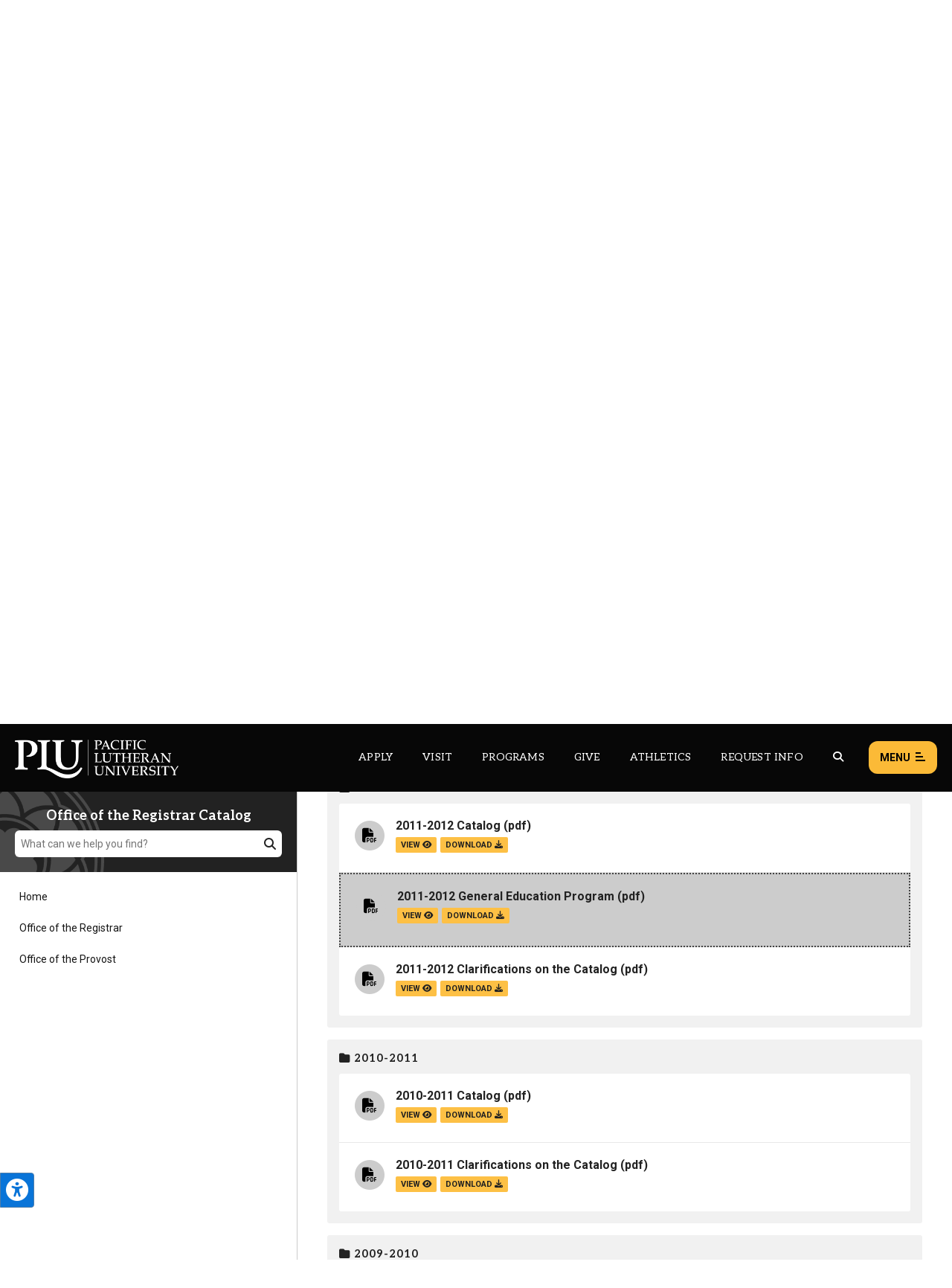

--- FILE ---
content_type: text/html; charset=UTF-8
request_url: https://www.plu.edu/catalog/documents/2011-2012-general-education-program/
body_size: 15685
content:
<!doctype html>
<html lang="en-US">
	
<head>
	<meta charset="utf-8" />
	<title>2011-2012 General Education Program | the Registrar Catalog | PLU</title>
	
	<!--
================================================================================
================================================================================
================================================================================

 .d8888b.   .d88888b.       888     888     888 88888888888 8888888888 .d8888b.  
d88P  Y88b d88P" "Y88b      888     888     888     888     888       d88P  Y88b 
888    888 888     888      888     888     888     888     888       Y88b.      
888        888     888      888     888     888     888     8888888    "Y888b.   
888  88888 888     888      888     888     888     888     888           "Y88b. 
888    888 888     888      888     888     888     888     888             "888 
Y88b  d88P Y88b. .d88P      888     Y88b. .d88P     888     888       Y88b  d88P 
 "Y8888P88  "Y88888P"       88888888 "Y88888P"      888     8888888888 "Y8888P"                                                                                                  
                                                                
================================================================================
================================================================ www.plu.edu/ ==
================================================================================
-->	
		 
	<meta name="last-modified" content="2014-10-27T18:59:30-07:00" />
			 
	<meta name="plu-department" content="180" />
			
		
	
	<!-- Google Chrome Frame for IE -->
	<!-- meta http-equiv="X-UA-Compatible" content="IE=edge,chrome=1" /-->

	<!-- mobile meta -->
	<meta name="HandheldFriendly" content="True" />
	<meta name="MobileOptimized" content="320" />
	<meta name="viewport" content="width=device-width, initial-scale=1.0" />

	<!-- icons & favicons -->
	<link rel="apple-touch-icon" href="https://www.plu.edu/catalog/wp-content/themes/plu/library/images/apple-icon-touch.jpg" />
	<link rel="icon" href="https://www.plu.edu/catalog/wp-content/themes/plu/library/images/favicon.ico" />
	<!--[if IE]>
		<link rel="shortcut icon" href="https://www.plu.edu/catalog/wp-content/themes/plu/library/images/favicon.ico" />
	<![endif]-->
	<meta name="msapplication-config" content="none" />
	<meta name="msapplication-TileColor" content="#000000" />
	<meta name="msapplication-TileImage" content="https://www.plu.edu/catalog/wp-content/themes/plu/library/images/win8-tile-icon.jpg" />
	
	<meta name='robots' content='max-image-preview:large' />
<link rel='dns-prefetch' href='//fonts.googleapis.com' />
<style id='wp-img-auto-sizes-contain-inline-css' type='text/css'>
img:is([sizes=auto i],[sizes^="auto," i]){contain-intrinsic-size:3000px 1500px}
/*# sourceURL=wp-img-auto-sizes-contain-inline-css */
</style>
<style id='wp-emoji-styles-inline-css' type='text/css'>

	img.wp-smiley, img.emoji {
		display: inline !important;
		border: none !important;
		box-shadow: none !important;
		height: 1em !important;
		width: 1em !important;
		margin: 0 0.07em !important;
		vertical-align: -0.1em !important;
		background: none !important;
		padding: 0 !important;
	}
/*# sourceURL=wp-emoji-styles-inline-css */
</style>
<style id='wp-block-library-inline-css' type='text/css'>
:root{--wp-block-synced-color:#7a00df;--wp-block-synced-color--rgb:122,0,223;--wp-bound-block-color:var(--wp-block-synced-color);--wp-editor-canvas-background:#ddd;--wp-admin-theme-color:#007cba;--wp-admin-theme-color--rgb:0,124,186;--wp-admin-theme-color-darker-10:#006ba1;--wp-admin-theme-color-darker-10--rgb:0,107,160.5;--wp-admin-theme-color-darker-20:#005a87;--wp-admin-theme-color-darker-20--rgb:0,90,135;--wp-admin-border-width-focus:2px}@media (min-resolution:192dpi){:root{--wp-admin-border-width-focus:1.5px}}.wp-element-button{cursor:pointer}:root .has-very-light-gray-background-color{background-color:#eee}:root .has-very-dark-gray-background-color{background-color:#313131}:root .has-very-light-gray-color{color:#eee}:root .has-very-dark-gray-color{color:#313131}:root .has-vivid-green-cyan-to-vivid-cyan-blue-gradient-background{background:linear-gradient(135deg,#00d084,#0693e3)}:root .has-purple-crush-gradient-background{background:linear-gradient(135deg,#34e2e4,#4721fb 50%,#ab1dfe)}:root .has-hazy-dawn-gradient-background{background:linear-gradient(135deg,#faaca8,#dad0ec)}:root .has-subdued-olive-gradient-background{background:linear-gradient(135deg,#fafae1,#67a671)}:root .has-atomic-cream-gradient-background{background:linear-gradient(135deg,#fdd79a,#004a59)}:root .has-nightshade-gradient-background{background:linear-gradient(135deg,#330968,#31cdcf)}:root .has-midnight-gradient-background{background:linear-gradient(135deg,#020381,#2874fc)}:root{--wp--preset--font-size--normal:16px;--wp--preset--font-size--huge:42px}.has-regular-font-size{font-size:1em}.has-larger-font-size{font-size:2.625em}.has-normal-font-size{font-size:var(--wp--preset--font-size--normal)}.has-huge-font-size{font-size:var(--wp--preset--font-size--huge)}.has-text-align-center{text-align:center}.has-text-align-left{text-align:left}.has-text-align-right{text-align:right}.has-fit-text{white-space:nowrap!important}#end-resizable-editor-section{display:none}.aligncenter{clear:both}.items-justified-left{justify-content:flex-start}.items-justified-center{justify-content:center}.items-justified-right{justify-content:flex-end}.items-justified-space-between{justify-content:space-between}.screen-reader-text{border:0;clip-path:inset(50%);height:1px;margin:-1px;overflow:hidden;padding:0;position:absolute;width:1px;word-wrap:normal!important}.screen-reader-text:focus{background-color:#ddd;clip-path:none;color:#444;display:block;font-size:1em;height:auto;left:5px;line-height:normal;padding:15px 23px 14px;text-decoration:none;top:5px;width:auto;z-index:100000}html :where(.has-border-color){border-style:solid}html :where([style*=border-top-color]){border-top-style:solid}html :where([style*=border-right-color]){border-right-style:solid}html :where([style*=border-bottom-color]){border-bottom-style:solid}html :where([style*=border-left-color]){border-left-style:solid}html :where([style*=border-width]){border-style:solid}html :where([style*=border-top-width]){border-top-style:solid}html :where([style*=border-right-width]){border-right-style:solid}html :where([style*=border-bottom-width]){border-bottom-style:solid}html :where([style*=border-left-width]){border-left-style:solid}html :where(img[class*=wp-image-]){height:auto;max-width:100%}:where(figure){margin:0 0 1em}html :where(.is-position-sticky){--wp-admin--admin-bar--position-offset:var(--wp-admin--admin-bar--height,0px)}@media screen and (max-width:600px){html :where(.is-position-sticky){--wp-admin--admin-bar--position-offset:0px}}

/*# sourceURL=wp-block-library-inline-css */
</style><style id='global-styles-inline-css' type='text/css'>
:root{--wp--preset--aspect-ratio--square: 1;--wp--preset--aspect-ratio--4-3: 4/3;--wp--preset--aspect-ratio--3-4: 3/4;--wp--preset--aspect-ratio--3-2: 3/2;--wp--preset--aspect-ratio--2-3: 2/3;--wp--preset--aspect-ratio--16-9: 16/9;--wp--preset--aspect-ratio--9-16: 9/16;--wp--preset--color--black: #000000;--wp--preset--color--cyan-bluish-gray: #abb8c3;--wp--preset--color--white: #ffffff;--wp--preset--color--pale-pink: #f78da7;--wp--preset--color--vivid-red: #cf2e2e;--wp--preset--color--luminous-vivid-orange: #ff6900;--wp--preset--color--luminous-vivid-amber: #fcb900;--wp--preset--color--light-green-cyan: #7bdcb5;--wp--preset--color--vivid-green-cyan: #00d084;--wp--preset--color--pale-cyan-blue: #8ed1fc;--wp--preset--color--vivid-cyan-blue: #0693e3;--wp--preset--color--vivid-purple: #9b51e0;--wp--preset--gradient--vivid-cyan-blue-to-vivid-purple: linear-gradient(135deg,rgb(6,147,227) 0%,rgb(155,81,224) 100%);--wp--preset--gradient--light-green-cyan-to-vivid-green-cyan: linear-gradient(135deg,rgb(122,220,180) 0%,rgb(0,208,130) 100%);--wp--preset--gradient--luminous-vivid-amber-to-luminous-vivid-orange: linear-gradient(135deg,rgb(252,185,0) 0%,rgb(255,105,0) 100%);--wp--preset--gradient--luminous-vivid-orange-to-vivid-red: linear-gradient(135deg,rgb(255,105,0) 0%,rgb(207,46,46) 100%);--wp--preset--gradient--very-light-gray-to-cyan-bluish-gray: linear-gradient(135deg,rgb(238,238,238) 0%,rgb(169,184,195) 100%);--wp--preset--gradient--cool-to-warm-spectrum: linear-gradient(135deg,rgb(74,234,220) 0%,rgb(151,120,209) 20%,rgb(207,42,186) 40%,rgb(238,44,130) 60%,rgb(251,105,98) 80%,rgb(254,248,76) 100%);--wp--preset--gradient--blush-light-purple: linear-gradient(135deg,rgb(255,206,236) 0%,rgb(152,150,240) 100%);--wp--preset--gradient--blush-bordeaux: linear-gradient(135deg,rgb(254,205,165) 0%,rgb(254,45,45) 50%,rgb(107,0,62) 100%);--wp--preset--gradient--luminous-dusk: linear-gradient(135deg,rgb(255,203,112) 0%,rgb(199,81,192) 50%,rgb(65,88,208) 100%);--wp--preset--gradient--pale-ocean: linear-gradient(135deg,rgb(255,245,203) 0%,rgb(182,227,212) 50%,rgb(51,167,181) 100%);--wp--preset--gradient--electric-grass: linear-gradient(135deg,rgb(202,248,128) 0%,rgb(113,206,126) 100%);--wp--preset--gradient--midnight: linear-gradient(135deg,rgb(2,3,129) 0%,rgb(40,116,252) 100%);--wp--preset--font-size--small: 13px;--wp--preset--font-size--medium: 20px;--wp--preset--font-size--large: 36px;--wp--preset--font-size--x-large: 42px;--wp--preset--spacing--20: 0.44rem;--wp--preset--spacing--30: 0.67rem;--wp--preset--spacing--40: 1rem;--wp--preset--spacing--50: 1.5rem;--wp--preset--spacing--60: 2.25rem;--wp--preset--spacing--70: 3.38rem;--wp--preset--spacing--80: 5.06rem;--wp--preset--shadow--natural: 6px 6px 9px rgba(0, 0, 0, 0.2);--wp--preset--shadow--deep: 12px 12px 50px rgba(0, 0, 0, 0.4);--wp--preset--shadow--sharp: 6px 6px 0px rgba(0, 0, 0, 0.2);--wp--preset--shadow--outlined: 6px 6px 0px -3px rgb(255, 255, 255), 6px 6px rgb(0, 0, 0);--wp--preset--shadow--crisp: 6px 6px 0px rgb(0, 0, 0);}:where(.is-layout-flex){gap: 0.5em;}:where(.is-layout-grid){gap: 0.5em;}body .is-layout-flex{display: flex;}.is-layout-flex{flex-wrap: wrap;align-items: center;}.is-layout-flex > :is(*, div){margin: 0;}body .is-layout-grid{display: grid;}.is-layout-grid > :is(*, div){margin: 0;}:where(.wp-block-columns.is-layout-flex){gap: 2em;}:where(.wp-block-columns.is-layout-grid){gap: 2em;}:where(.wp-block-post-template.is-layout-flex){gap: 1.25em;}:where(.wp-block-post-template.is-layout-grid){gap: 1.25em;}.has-black-color{color: var(--wp--preset--color--black) !important;}.has-cyan-bluish-gray-color{color: var(--wp--preset--color--cyan-bluish-gray) !important;}.has-white-color{color: var(--wp--preset--color--white) !important;}.has-pale-pink-color{color: var(--wp--preset--color--pale-pink) !important;}.has-vivid-red-color{color: var(--wp--preset--color--vivid-red) !important;}.has-luminous-vivid-orange-color{color: var(--wp--preset--color--luminous-vivid-orange) !important;}.has-luminous-vivid-amber-color{color: var(--wp--preset--color--luminous-vivid-amber) !important;}.has-light-green-cyan-color{color: var(--wp--preset--color--light-green-cyan) !important;}.has-vivid-green-cyan-color{color: var(--wp--preset--color--vivid-green-cyan) !important;}.has-pale-cyan-blue-color{color: var(--wp--preset--color--pale-cyan-blue) !important;}.has-vivid-cyan-blue-color{color: var(--wp--preset--color--vivid-cyan-blue) !important;}.has-vivid-purple-color{color: var(--wp--preset--color--vivid-purple) !important;}.has-black-background-color{background-color: var(--wp--preset--color--black) !important;}.has-cyan-bluish-gray-background-color{background-color: var(--wp--preset--color--cyan-bluish-gray) !important;}.has-white-background-color{background-color: var(--wp--preset--color--white) !important;}.has-pale-pink-background-color{background-color: var(--wp--preset--color--pale-pink) !important;}.has-vivid-red-background-color{background-color: var(--wp--preset--color--vivid-red) !important;}.has-luminous-vivid-orange-background-color{background-color: var(--wp--preset--color--luminous-vivid-orange) !important;}.has-luminous-vivid-amber-background-color{background-color: var(--wp--preset--color--luminous-vivid-amber) !important;}.has-light-green-cyan-background-color{background-color: var(--wp--preset--color--light-green-cyan) !important;}.has-vivid-green-cyan-background-color{background-color: var(--wp--preset--color--vivid-green-cyan) !important;}.has-pale-cyan-blue-background-color{background-color: var(--wp--preset--color--pale-cyan-blue) !important;}.has-vivid-cyan-blue-background-color{background-color: var(--wp--preset--color--vivid-cyan-blue) !important;}.has-vivid-purple-background-color{background-color: var(--wp--preset--color--vivid-purple) !important;}.has-black-border-color{border-color: var(--wp--preset--color--black) !important;}.has-cyan-bluish-gray-border-color{border-color: var(--wp--preset--color--cyan-bluish-gray) !important;}.has-white-border-color{border-color: var(--wp--preset--color--white) !important;}.has-pale-pink-border-color{border-color: var(--wp--preset--color--pale-pink) !important;}.has-vivid-red-border-color{border-color: var(--wp--preset--color--vivid-red) !important;}.has-luminous-vivid-orange-border-color{border-color: var(--wp--preset--color--luminous-vivid-orange) !important;}.has-luminous-vivid-amber-border-color{border-color: var(--wp--preset--color--luminous-vivid-amber) !important;}.has-light-green-cyan-border-color{border-color: var(--wp--preset--color--light-green-cyan) !important;}.has-vivid-green-cyan-border-color{border-color: var(--wp--preset--color--vivid-green-cyan) !important;}.has-pale-cyan-blue-border-color{border-color: var(--wp--preset--color--pale-cyan-blue) !important;}.has-vivid-cyan-blue-border-color{border-color: var(--wp--preset--color--vivid-cyan-blue) !important;}.has-vivid-purple-border-color{border-color: var(--wp--preset--color--vivid-purple) !important;}.has-vivid-cyan-blue-to-vivid-purple-gradient-background{background: var(--wp--preset--gradient--vivid-cyan-blue-to-vivid-purple) !important;}.has-light-green-cyan-to-vivid-green-cyan-gradient-background{background: var(--wp--preset--gradient--light-green-cyan-to-vivid-green-cyan) !important;}.has-luminous-vivid-amber-to-luminous-vivid-orange-gradient-background{background: var(--wp--preset--gradient--luminous-vivid-amber-to-luminous-vivid-orange) !important;}.has-luminous-vivid-orange-to-vivid-red-gradient-background{background: var(--wp--preset--gradient--luminous-vivid-orange-to-vivid-red) !important;}.has-very-light-gray-to-cyan-bluish-gray-gradient-background{background: var(--wp--preset--gradient--very-light-gray-to-cyan-bluish-gray) !important;}.has-cool-to-warm-spectrum-gradient-background{background: var(--wp--preset--gradient--cool-to-warm-spectrum) !important;}.has-blush-light-purple-gradient-background{background: var(--wp--preset--gradient--blush-light-purple) !important;}.has-blush-bordeaux-gradient-background{background: var(--wp--preset--gradient--blush-bordeaux) !important;}.has-luminous-dusk-gradient-background{background: var(--wp--preset--gradient--luminous-dusk) !important;}.has-pale-ocean-gradient-background{background: var(--wp--preset--gradient--pale-ocean) !important;}.has-electric-grass-gradient-background{background: var(--wp--preset--gradient--electric-grass) !important;}.has-midnight-gradient-background{background: var(--wp--preset--gradient--midnight) !important;}.has-small-font-size{font-size: var(--wp--preset--font-size--small) !important;}.has-medium-font-size{font-size: var(--wp--preset--font-size--medium) !important;}.has-large-font-size{font-size: var(--wp--preset--font-size--large) !important;}.has-x-large-font-size{font-size: var(--wp--preset--font-size--x-large) !important;}
/*# sourceURL=global-styles-inline-css */
</style>

<style id='classic-theme-styles-inline-css' type='text/css'>
/*! This file is auto-generated */
.wp-block-button__link{color:#fff;background-color:#32373c;border-radius:9999px;box-shadow:none;text-decoration:none;padding:calc(.667em + 2px) calc(1.333em + 2px);font-size:1.125em}.wp-block-file__button{background:#32373c;color:#fff;text-decoration:none}
/*# sourceURL=/wp-includes/css/classic-themes.min.css */
</style>
<link rel='stylesheet' id='plu-acknowledgements-css' href='https://www.plu.edu/wp-content/plugins/plu-acknowledgements/css/acknowledgements.1750196087.css?ver=6.9' media='all' />
<link rel='stylesheet' id='plu-system-alerts-css' href='https://www.plu.edu/wp-content/plugins/plu-display-system-alerts/css/plu-system_alert.1642802537.css?ver=6.9' media='all' />
<link rel='stylesheet' id='flickity-css' href='https://www.plu.edu/wp-content/plugins/plu-media-slider/css/flickity/flickity.1768333286.css?ver=6.9' media='all' />
<link rel='stylesheet' id='mediaslider-default-css' href='https://www.plu.edu/wp-content/plugins/plu-media-slider/css/media-slider_default.1750196129.css?ver=6.9' media='all' />
<link rel='stylesheet' id='mediaslider-responsive-css' href='https://www.plu.edu/wp-content/plugins/plu-media-slider/css/media-slider.1750196129.css?ver=6.9' media='all' />
<link rel='stylesheet' id='mediaslider-full-screen-css' href='https://www.plu.edu/wp-content/plugins/plu-media-slider/css/full-screen/full-screen-media-slider.1630470458.css?ver=6.9' media='all' />
<link rel='stylesheet' id='tablepress-default-css' href='https://www.plu.edu/wp-content/plugins/tablepress/css/build/default.1764803062.css?ver=3.2.5' media='all' />
<link rel='stylesheet' id='google-fonts-css' href='https://fonts.googleapis.com/css?family=Aleo%3A400%2C400i%2C700%2C700i%7CRoboto%3A400%2C400i%2C700%2C700i%7CSatisfy&#038;display=swap&#038;ver=6.9' media='all' />
<link rel='stylesheet' id='global-stylesheet-css' href='https://www.plu.edu/wp-content/themes/plu/library/css/style.1761071610.css?ver=1695763944' media='all' />
<script src="https://www.plu.edu/wp-includes/js/jquery/jquery.min.1700011356.js?ver=3.7.1" id="jquery-core-js"></script>
<script src="https://www.plu.edu/wp-includes/js/jquery/jquery-migrate.min.1692751453.js?ver=3.4.1" id="jquery-migrate-js"></script>
<script src="https://www.plu.edu/wp-content/plugins/plu-js-error-log/error-log.1567552178.js?ver=6.9" id="plu_js_error_log-js"></script>
<script src="https://www.plu.edu/wp-content/themes/plu/library/js/scroll-to-id.1750120772.js?ver=6.9" id="plu-scroll-to-id-js"></script>
<script src="https://www.plu.edu/wp-content/themes/plu/bower_components/foundation/js/vendor/modernizr.1750120771.js?ver=2.5.3" id="modernizr-js"></script>
<script></script><link rel="canonical" href="https://www.plu.edu/catalog/documents/2011-2012-general-education-program/" />
<meta name="twitter:card" content="summary" /><meta name="twitter:site" content="@PLUNEWS" /><meta property="og:url" content="https://www.plu.edu/catalog/documents/2011-2012-general-education-program/" /><meta property="og:title" content="2011-2012 General Education Program | Office of the Registrar Catalog | Pacific Lutheran University" /><meta property="og:type" content="article" /><meta property="og:image" content="https://www.plu.edu/catalog/wp-content/plugins/plu-opengraph-twitter-meta/plu-og-placeholder-image.jpg" /><meta property="og:image:width" content="1200" /><meta property="og:image:height" content="627" /><meta property="og:site_name" content="Pacific Lutheran University" /><META NAME="PLU-DOCUMENT-MIME" CONTENT="application/pdf"><META NAME="PLU-DOCUMENT-EXTENSION" CONTENT="pdf"><link rel="icon" href="https://www.plu.edu/catalog/wp-content/themes/plu/library/images/favicon/favicon-32px.jpg" sizes="32x32" />
<link rel="icon" href="https://www.plu.edu/catalog/wp-content/themes/plu/library/images/favicon/favicon-0px.jpg" sizes="192x192" />
<link rel="apple-touch-icon" href="https://www.plu.edu/catalog/wp-content/themes/plu/library/images/favicon/favicon-0px.jpg" />
<meta name="msapplication-TileImage" content="https://www.plu.edu/catalog/wp-content/themes/plu/library/images/favicon/favicon-0px.jpg" />
<noscript><style> .wpb_animate_when_almost_visible { opacity: 1; }</style></noscript>	
	 
	<script>(function(){"use strict";var c=[],f={},a,e,d,b;if(!window.jQuery){a=function(g){c.push(g)};f.ready=function(g){a(g)};e=window.jQuery=window.$=function(g){if(typeof g=="function"){a(g)}return f};window.checkJQ=function(){if(!d()){b=setTimeout(checkJQ,100)}};b=setTimeout(checkJQ,100);d=function(){if(window.jQuery!==e){clearTimeout(b);var g=c.shift();while(g){jQuery(g);g=c.shift()}b=f=a=e=d=window.checkJQ=null;return true}return false}}})();</script>
	
<link rel='stylesheet' id='plu-fontawesome_v5_fix-css' href='https://www.plu.edu/wp-content/themes/plu/library/css/webfonts/v5-font-face.min.1750120772.css?ver=6.4.2' media='all' />
</head>	
<body class="wp-singular documents-template-default single single-documents postid-36 wp-theme-plu documentational office-of-the-registrar-catalog wpb-js-composer js-comp-ver-8.7.2 vc_responsive">

	<aside aria-label="Skip to content on page">
	<div class="skip-to-content">
		<a href="#maincontent">1: Skip to content</a>
		<a href="#mainnav">2: Skip to navigation</a>
	</div>
</aside>	
	<div class="show-for-semi-large-up">
	<div class="plu-accessibility-tools-body"></div>
	<div class="plu-accessibility-tools">
		<div class="toggle-accessibility-tools-container keep-me-visible">
			<button class="toggle-accessibility-tools" aria-label="Open the PLU Accessibility Tools">
				<span aria-hidden="true" aria-label="PLU Accessibility Tools" class="fas fa-universal-access accessibility-icon"></span>
			</button>
		</div>
		<div class="tools-container">
			<div class="tools-header">
				<strong>Accessibility Tools (CTRL+U)</strong>
				<span aria-hidden="true" class="fas fa-times close-tools"></span>
			</div>
			<div class="tools-inner top">
				<button class="tool" tool-type="text-to-speech">
					<span aria-hidden="true" class="fas fa-volume-up tool-icon"></span>
					<span class="tool-title">Text-to-Speech</span>
					<div class="active-tool">
						<span aria-hidden="true" class="fas fa-check-circle"></span>
					</div>
				</button>
								<button class="tool" tool-type="cursor">
					<span aria-hidden="true" class="fas fa-mouse-pointer tool-icon"></span>
					<span class="tool-title">Large Cursor</span>
					<div class="active-tool">
						<span aria-hidden="true" class="fas fa-check-circle"></span>
					</div>
				</button>
				<button class="tool" tool-type="zoom-level">
					<span aria-hidden="true" class="fas fa-search-plus tool-icon"></span>
					<span class="tool-title">Zoom Level <span class="current-zoom-level">(x1)</span></span>
					<input type="range" class="zoom-level-range" name="zoom-level-range" value="1" step="0.1" min="1" max="1.5">
					<div class="active-tool">
						<span aria-hidden="true" class="fas fa-check-circle"></span>
					</div>
				</button>
				<button class="tool" tool-type="reset-zoom">
					<span aria-hidden="true" class="fas fa-search-minus tool-icon"></span>
					<span class="tool-title">Reset Zoom</span>
				</button>
				<button class="tool" tool-type="disable-animations">
					<span aria-hidden="true" class="fas fa-ban tool-icon"></span>
					<span class="tool-title">Disable Animations</span>
					<div class="active-tool">
						<span aria-hidden="true" class="fas fa-check-circle"></span>
					</div>
				</button>
							</div>
			<div class="tools-inner bottom">
				<button class="tool reset-option" tool-type="reset-tools-status">
					<span aria-hidden="true" class="fas fa-sync-alt tool-icon"></span>
					<span class="tool-title">Reset All</span>
				</button>
			</div>
			<div class="tools-inner hide-toggle">
				<div class="toggle-tools-display">
					<span aria-hidden="true" class="fas fa-toggle-off tools-toggle-icon"></span> <span class="tools-toggle-text">Hide the tools</span>
				</div>
				<p>After hiding the tool, if you would like to re-enable it, just press CTRL+U to open this window. Or, move your cursor near the tool to display it.</p>
			</div>
		</div>
	</div>
</div>	
	<div class="print-logo">
		<img alt="PLU Print Logo" src="https://www.plu.edu/catalog/wp-content/themes/plu/library/images/rose-window/rose-window-print.png"/>
	</div>	
	
	<header class="plu-global-header">
		
		<div class="gh-wrapper-head-outer">
			<div class="gh-wrapper-head">
				<div class="gh-logo">
					<a href="/">
						<img alt="The Pacific Lutheran University logo" class="header-logo full" src="https://www.plu.edu/catalog/wp-content/themes/plu/library/images/logos/plu-horizontal-logo.png"/>
						<img alt="The Pacific Lutheran University logo" class="header-logo short" src="https://www.plu.edu/catalog/wp-content/themes/plu/library/images/logos/plu-horizontal-logo-short.png"/>
					</a>
				</div>
								<nav role="navigation" aria-label="Secondary global navigation for Pacific Lutheran University" class="gh-nav-menu-secondary">
					<ul class="secondary-nav-menu">
						<li class="secondary-nav-menu-item"><a class="secondary-nav-link" href="/admission/apply/" aria-label="Main header navigation link that opens to a page on how to apply to PLU">Apply</a></li>
						<li class="secondary-nav-menu-item"><a class="secondary-nav-link" href="/admission/visit/" aria-label="Main header navigation link that opens to a page on all there is to kno about visiting PLU">Visit</a></li>
						<li class="secondary-nav-menu-item"><a class="secondary-nav-link" href="/academic-programs/" aria-label="Main header navigation link that opens to a all the academic programs at PLU">Programs</a></li>
						<li class="secondary-nav-menu-item"><a class="secondary-nav-link" href="/advancement/ways-to-give/" aria-label="Main header navigation link that opens to a page that explains all the ways you can give to PLU">Give</a></li>
						<li class="secondary-nav-menu-item"><a class="secondary-nav-link" href="https://golutes.com/" target="_blank" rel="external noopener noreferrer" aria-label="Main header navigation link that opens to PLU Athletics (opens in a new tab/window)">Athletics</a></li>
						<li class="secondary-nav-menu-item"><a class="secondary-nav-link" href="/admission/request-information/" aria-label="Main header navigation link that opens to a page that allows you to request information about PLU">Request Info</a></li>
						<li class="secondary-nav-menu-item search-trigger"><button aria-label="Global search button for the PLU website" class="global-header-search-btn secondary-nav-link" onclick="pluGlobalHeader_openSearch()"><span aria-hidden="true" aria-label="Magnifying glass icon for the global search trigger" class="fas fa-search"></span></button></li>
					</ul>
				</nav>
				<div class="gh-menu-toggle">
					<button class="gh-menu-btn open">Menu <span aria-hidden="true" aria-label="Button to open the global header menu" class="fas fa-bars menu-btn-icon"></span><span class="bars-wrapper"><span class="bar top"></span><span class="bar middle"></span><span class="bar bottom"></span></span></button>
					<button class="gh-menu-btn close">Close <span aria-hidden="true" aria-label="Button to close the global header menu" class="fas fa-xmark menu-btn-icon"></span></button>
				</div>
			</div>
		</div>
		
		<div class="gh-fullscreen-wrapper">
			
			<div class="gh-wrapper-body">
			
				<div class="gh-body-section first">
						
										<form action="https://www.plu.edu/search" method="get" class="global-search-form" role="search" aria-label="Sitewide search">
										
						<label for="global-search" class="global-search-icon"><span role="button" aria-hidden="true" aria-label="Magnifying glass icon for the search input box" class="fas fa-search"></span></label>
						<input class="global-search" id="global-search" type="search" placeholder="What can we help you find?" name="q" aria-label="Search PLU" value="">
					</form>
					
					<nav role="navigation" aria-label="Primary global navigation for Pacific Lutheran University" class="gh-nav-menu-primary">
	<ul class="primary-nav-menu">
		<li class="primary-nav-menu-item">
			<a href="#" role="button" aria-haspopup="true" aria-expanded="false">Academics <span aria-hidden="true" aria-label="Toggle button to open and close the primary navigation sub menu links" class="fas fa-plus primary-nav-link-icon plus"></span><span aria-hidden="true" aria-label="Toggle button to open and close the primary navigation sub menu links" class="fas fa-minus primary-nav-link-icon minus"></span></a>
			<div class="primary-nav-sub-links">
				<button onclick="pluGlobalHeader_closePrimaryNav()" class="close-primary-nav-btn"><span aria-hidden="true" aria-label="Left arrow icon for the close primary nav menu button" class="fas fa-left-long"></span> Close Menu</button>
				<div class="sub-links-wrapper">
					<ul class="sub-links">
						<li class="sub-link-header">Programs</li>
						<li class="sub-link"><a class="link-styling" href="/academic-programs">Majors & Minors</a></li>
						<li class="sub-link"><a class="link-styling" href="/graduate/">Graduate Programs</a></li>
						<li class="sub-link"><a class="link-styling" href="/continuing-ed/">Continuing Education</a></li>
						<li class="sub-link"><a class="link-styling" href="/search/?type=departments&filter=academic&directory=all">Departments</a></li>
						<li class="sub-link"><a class="link-styling" href="/global-education/">Global Education</a></li>
						<li class="sub-link"><a class="link-styling" href="/wang-center/">Study Away</a></li>
						<li class="sub-link"><a class="link-styling" href="/honors/">International Honors</a></li>
						<li class="sub-link"><a class="link-styling" href="/alumni-student-connections/internships/">Internships</a></li>
					</ul>
					<ul class="sub-links">
						<li class="sub-link-header">Support</li>
						<li class="sub-link"><a class="link-styling" href="/student-success/">Center for Student Success</a></li>
						<li class="sub-link"><a class="link-styling" href="/academic-advising/">Academic Advising</a></li>
						<li class="sub-link"><a class="link-styling" href="/chws/counseling/">Counseling Center</a></li>
						<li class="sub-link"><a class="link-styling" href="/diversity-justice-sustainability/">Center for Diversity, Justice and Sustainability</a></li>
						<li class="sub-link"><a class="link-styling" href="/library/">Library</a></li>
						<li class="sub-link"><a class="link-styling" href="/vocation/">Wild Hope</a></li>
						<li class="sub-link"><a class="link-styling" href="/writingcenter/">Writing Center</a></li>
						<li class="sub-link"><a class="link-styling" href="/lrc/">Language Resources</a></li>
					</ul>
					<ul class="sub-links">
						<li class="sub-link-header">Courses</li>
						<li class="sub-link"><a class="link-styling" href="/catalog/">Catalog</a></li>
						<li class="sub-link"><a class="link-styling" href="/academic-advising/">Register</a></li>
						<li class="sub-link"><a class="link-styling" href="https://bss.plu.edu/">Check Grades</a></li>
						<li class="sub-link"><a class="link-styling" href="/registrar/transcripts/">Request Transcripts</a></li>
					</ul>
					<ul class="sub-links">
						<li class="sub-link-header">Information</li>
						<li class="sub-link"><a class="link-styling" href="/registrar/academic-dates-deadlines/">Academic Calendar</a></li>
						<li class="sub-link"><a class="link-styling" href="https://bss.plu.edu/pap/hxskschd.P_PLUSchedule">Interactive Schedule</a></li>
						<li class="sub-link"><a class="link-styling" href="https://www.plu.edu/land-stories/">Land Acknowledgement</a></li>
					</ul>
				</div>
			</div>
		</li>
		<li class="primary-nav-menu-item">
			<a href="#" role="button" aria-haspopup="true" aria-expanded="false">Admission <span aria-hidden="true" aria-label="Toggle button to open and close the primary navigation sub menu links" class="fas fa-plus primary-nav-link-icon plus"></span><span aria-hidden="true" aria-label="Toggle button to open and close the primary navigation sub menu links" class="fas fa-minus primary-nav-link-icon minus"></span></a>
			<div class="primary-nav-sub-links">
				<button onclick="pluGlobalHeader_closePrimaryNav()" class="close-primary-nav-btn"><span aria-hidden="true" aria-label="Left arrow icon for the close primary nav menu button" class="fas fa-left-long"></span> Close Menu</button>
				<div class="sub-links-wrapper">
					<ul class="sub-links">
						<li class="sub-link-header">First Year</li>
						<li class="sub-link"><a class="link-styling" href="/admission-first-year/">First Year Homepage</a></li>
						<li class="sub-link"><a class="link-styling" href="/admission-first-year/apply/">Apply</a></li>
						<li class="sub-link"><a class="link-styling" href="/admission-first-year/financial-aid/">Financial Aid</a></li>
						<li class="sub-link"><a class="link-styling" href="/academic-programs/#filter=.undergraduate">Majors & Minors</a></li>
						<li class="sub-link"><a class="link-styling" href="/admission/visit/">Visit</a></li>
						<li class="sub-link"><a class="link-styling" href="/admission/counselors/">Meet Your Counselor</a></li>
						<li class="sub-link"><a class="link-styling" href="/admission/parents-family/">Parents & Families</a></li>
						<li class="sub-link"><a class="link-styling" href="/admission/request-information/">Request More Information</a></li>
					</ul>
					<ul class="sub-links">
						<li class="sub-link-header">Transfer</li>
						<li class="sub-link"><a class="link-styling" href="/admission-transfer/">Transfer Homepage</a></li>
						<li class="sub-link"><a class="link-styling" href="/admission-transfer/apply/">Apply</a></li>
						<li class="sub-link"><a class="link-styling" href="/admission-transfer/cost/">Financial Aid</a></li>
						<li class="sub-link"><a class="link-styling" href="/academic-programs/#filter=.undergraduate">Majors & Minors</a></li>
						<li class="sub-link"><a class="link-styling" href="/admission/counselors/">Meet Your Counselor</a></li>
						<li class="sub-link"><a class="link-styling" href="/admission-transfer/credits/">Credits & Equivalency</a></li>
						<li class="sub-link"><a class="link-styling" href="/admission/request-information/">Request More Information</a></li>
					</ul>
					<ul class="sub-links">
						<li class="sub-link-header">Graduate</li>
						<li class="sub-link"><a class="link-styling" href="/admission-graduate/">Graduate Homepage</a></li>
						<li class="sub-link"><a class="link-styling" href="/academic-programs/#filter=.graduate">Programs</a></li>
						<li class="sub-link"><a class="link-styling" href="/admission-graduate/apply/">Apply</a></li>
						<li class="sub-link"><a class="link-styling" href="/admission-graduate/cost-aid/">Financial Aid</a></li>
						<li class="sub-link"><a class="link-styling" href="/admission-graduate/visit/information-sessions/">Information Sessions</a></li>
						<li class="sub-link"><a class="link-styling" href="/admission-graduate/ways-to-contact-us/">Connect</a></li>
						<li class="sub-link"><a class="link-styling" href="/admission-graduate/request-information/">Request More Information</a></li>
					</ul>
					<ul class="sub-links">
						<li class="sub-link-header">International</li>
						<li class="sub-link"><a class="link-styling" href="/admission-international/">International Homepage</a></li>
						<li class="sub-link"><a class="link-styling" href="/admission-international/apply/">Apply</a></li>
						<li class="sub-link"><a class="link-styling" href="/admission-international/cost-scholarship/">Financial Aid</a></li>
						<li class="sub-link"><a class="link-styling" href="/academic-programs/">Majors & Minors</a></li>
						<li class="sub-link"><a class="link-styling" href="https://tour.concept3d.com/share/S9Mq4JbA2/stop/1">Virtual Tour</a></li>
						<li class="sub-link"><a class="link-styling" href="/admission-international/staff/">Connect</a></li>
						<li class="sub-link"><a class="link-styling" href="https://choose.plu.edu/register/?id=833ff762-f59f-4771-a0a1-b4befd5a7006">Request More Information</a></li>
					</ul>
				</div>
			</div>
		</li>
		<li class="primary-nav-menu-item">
			<a href="#" role="button" aria-haspopup="true" aria-expanded="false">Student Life <span aria-hidden="true" aria-label="Toggle button to open and close the primary navigation sub menu links" class="fas fa-plus primary-nav-link-icon plus"></span><span aria-hidden="true" aria-label="Toggle button to open and close the primary navigation sub menu links" class="fas fa-minus primary-nav-link-icon minus"></span></a>
			<div class="primary-nav-sub-links">
				<button onclick="pluGlobalHeader_closePrimaryNav()" class="close-primary-nav-btn"><span aria-hidden="true" aria-label="Left arrow icon for the close primary nav menu button" class="fas fa-left-long"></span> Close Menu</button>
				<div class="sub-links-wrapper">
					<ul class="sub-links">
						<li class="sub-link-header">Student Support</li>
						<li class="sub-link"><a class="link-styling" href="/campus-resources/">Campus Resources</a></li>
						<li class="sub-link"><a class="link-styling" href="/student-life/wellbeing-ecology/thrive/">Thrive at PLU</a></li>
						<li class="sub-link"><a class="link-styling" href="/diversity-justice-sustainability/">Diversity, Justice, and Sustainability</a></li>
						<li class="sub-link"><a class="link-styling" href="/campus-ministry/">Campus Ministry</a></li>
						<li class="sub-link"><a class="link-styling" href="/oaa/interested-students/">Accessibility & Accommodation</a></li>
						<li class="sub-link"><a class="link-styling" href="/military-affiliated-students/">Military Affiliated Students</a></li>
						<li class="sub-link"><a class="link-styling" href="/iss/">International Students</a></li>						
						<li class="sub-link"><a class="link-styling" href="/alumni-student-connections/">Alumni & Student Connections</a></li>
					</ul>
					<ul class="sub-links">
						<li class="sub-link-header">Wellbeing & Safety</li>
						<li class="sub-link"><a class="link-styling" href="/health/">Health Resources</a></li>
						<li class="sub-link"><a class="link-styling" href="/counseling/">Mental Health Resources</a></li>
						<li class="sub-link"><a class="link-styling" href="/prevent/">Suicide Prevention</a></li>
						<li class="sub-link"><a class="link-styling" href="/diversity-justice-sustainability/advocacy-services/">PLU Confidential Advocate</a></li>
						<li class="sub-link"><a class="link-styling" href="/title-ix/">Title IX</a></li>
						<li class="sub-link"><a class="link-styling" href="/student-code-of-conduct/student-code-of-conduct-policies/hazing/">PLU Conduct & Hazing Prevention</a></li>
						<li class="sub-link"><a class="link-styling" href="/campus-safety/">Campus Safety</a></li>
						<li class="sub-link"><a class="link-styling" href="/campus-safety/emergency-preparedness/">Safety & Emergency</a></li>
					</ul>
					<ul class="sub-links">
						<li class="sub-link-header">Community & Leadership</li>
						<li class="sub-link"><a class="link-styling" href="/nso/">LUTE Welcome & PLUS 100</a></li>
						<li class="sub-link"><a class="link-styling" href="/asplu/">ASPLU</a></li>
						<li class="sub-link"><a class="link-styling" href="/diversity-justice-sustainability/djs-coalition-series//">DJS Coalition</a></li>
						<li class="sub-link"><a class="link-styling" href="/clubs/">Student Clubs</a></li>
						<li class="sub-link"><a class="link-styling" href="/studentemployment/">Student Employment</a></li>
						<li class="sub-link"><a class="link-styling" href="/recreations/">Recreations</a></li>
						<li class="sub-link"><a class="link-styling" href="https://golutes.com/" target="_blank" aria-label="Global navigation link that opens to PLU Athletics (opens in a new tab/window)">Athletics</a></li>
						<li class="sub-link"><a class="link-styling" href="/studentmedia/">Student Media</a></li>
						<li class="sub-link"><a class="link-styling" href="/campus-life/">Campus Life</a></li>
					</ul>
					<ul class="sub-links">
						<li class="sub-link-header">Student Services</li>
						<li class="sub-link"><a class="link-styling" href="/on-campus-housing/">On-Campus Housing</a></li>
						<li class="sub-link"><a class="link-styling" href="/commuter/">Commuter Services</a></li>
						<li class="sub-link"><a class="link-styling" href="/campus-safety/parking/">Parking</a></li>
						<li class="sub-link"><a class="link-styling" href="/dining/">Campus Restaurants</a></li>
						<li class="sub-link"><a class="link-styling" href="/financial-services/students/">Student Financial Services</a></li>
						<li class="sub-link"><a class="link-styling" href="/lutecard/">LuteCard</a></li>
					</ul>
				</div>
			</div>
		</li>
		<li class="primary-nav-menu-item">
			<a href="#" role="button" aria-haspopup="true" aria-expanded="false">Alumni <span aria-hidden="true" aria-label="Toggle button to open and close the primary navigation sub menu links" class="fas fa-plus primary-nav-link-icon plus"></span><span aria-hidden="true" aria-label="Toggle button to open and close the primary navigation sub menu links" class="fas fa-minus primary-nav-link-icon minus"></span></a>
			<div class="primary-nav-sub-links">
				<button onclick="pluGlobalHeader_closePrimaryNav()" class="close-primary-nav-btn"><span aria-hidden="true" aria-label="Left arrow icon for the close primary nav menu button" class="fas fa-left-long"></span> Close Menu</button>
				<div class="sub-links-wrapper">
					<ul class="sub-links">
						<li class="sub-link-header">Ways to Give</li>
						<li class="sub-link"><a class="link-styling" href="/alumni-student-connections/get-involved/">Get Involved</a></li>
						<li class="sub-link"><a class="link-styling" href="/alumni-student-connections/lutelink/">LuteLink</a></li>
						<li class="sub-link"><a class="link-styling" href="/alumni-student-connections/career/mentoring-programs/">Mentoring Programs</a></li>
						<li class="sub-link"><a class="link-styling" href="/alumni-student-connections/employers/">Recruit @ PLU</a></li>
						<li class="sub-link"><a class="link-styling" href="/advancement/ways-to-give/">Make a Gift</a></li>
					</ul>
					<ul class="sub-links">
						<li class="sub-link-header">Benefits</li>
						<li class="sub-link"><a class="link-styling" href="/alumni-student-connections/learning-benefits/">Benefits & Services</a></li>
						<li class="sub-link"><a class="link-styling" href="/alumni-student-connections/learning-benefits/alumni-card/">Alumni Card</a></li>
						<li class="sub-link"><a class="link-styling" href="/alumni-student-connections/learning-benefits/">Lifelong Learning</a></li>
						<li class="sub-link"><a class="link-styling" href="/alumni-student-connections/updatemyinfo/">Update My Information</a></li>
					</ul>
					<ul class="sub-links">
						<li class="sub-link-header">Resources</li>
						<li class="sub-link"><a class="link-styling" href="https://plu.joinhandshake.com/login">Handshake (Jobs & Internships)</a></li>
						<li class="sub-link"><a class="link-styling" href="/alumni-student-connections/internships/">Internships</a></li>
						<li class="sub-link"><a class="link-styling" href="/alumni-student-connections/career/">Career Services</a></li>
						<li class="sub-link"><a class="link-styling" href="/studentemployment/">Student Employment</a></li>
						<li class="sub-link"><a class="link-styling" href="/alumni-student-connections/career/resources-for-faculty-and-staff/">Faculty & Staff</a></li>
					</ul>
					<ul class="sub-links">
						<li class="sub-link-header">Connect</li>
						<li class="sub-link"><a class="link-styling" href="/alumni-student-connections/get-involved/my-affinity/">Affinity Groups</a></li>
						<li class="sub-link"><a class="link-styling" href="https://www.youtube.com/playlist?list=PLGcPZHW2D2s3DOGGPwEADHtI4h4GkaIFT">Streaming Concerts</a></li>
						<li class="sub-link"><a class="link-styling" href="/resolute/">ResoLute Magazine</a></li>
						<li class="sub-link"><a class="link-styling" href="/alumni-student-connections/get-involved/submit-a-class-note/">Submit a Class Note</a></li>
						<li class="sub-link"><a class="link-styling" href="/alumni-student-connections/about/visit-campus/">Visit Campus</a></li>
					</ul>
				</div>
			</div>
		</li>
		<li class="primary-nav-menu-item">
			<a href="#" role="button" aria-haspopup="true" aria-expanded="false">Administration <span aria-hidden="true" aria-label="Toggle button to open and close the primary navigation sub menu links" class="fas fa-plus primary-nav-link-icon plus"></span><span aria-hidden="true" aria-label="Toggle button to open and close the primary navigation sub menu links" class="fas fa-minus primary-nav-link-icon minus"></span></a>
			<div class="primary-nav-sub-links">
				<button onclick="pluGlobalHeader_closePrimaryNav()" class="close-primary-nav-btn"><span aria-hidden="true" aria-label="Left arrow icon for the close primary nav menu button" class="fas fa-left-long"></span> Close Menu</button>
				<div class="sub-links-wrapper">
					<ul class="sub-links">
						<li class="sub-link-header">Policies & Guidelines</li>
						<li class="sub-link"><a class="link-styling" href="/student-code-of-conduct/student-code-of-conduct-policies/academic-integrity/">Academic Integrity</a></li>
						<li class="sub-link"><a class="link-styling" href="/student-code-of-conduct/">Student Code of Conduct</a></li>
						<li class="sub-link"><a class="link-styling" href="/student-rights-and-responsibilities-procedures/">Conduct Procedures</a></li>
						<li class="sub-link"><a class="link-styling" href="/registrar/ferpa/">FERPA</a></li>
					</ul>
					<ul class="sub-links">
						<li class="sub-link-header">Employment</li>
						<li class="sub-link"><a class="link-styling" href="/human-resources/">Human Resources</a></li>
						<li class="sub-link"><a class="link-styling" href="/payroll/">Payroll</a></li>
						<li class="sub-link"><a class="link-styling" href="https://employment.plu.edu/hr/sessions/new">Faculty/Staff System</a></li>
						<li class="sub-link"><a class="link-styling" href="https://employment.plu.edu/">Open PLU Positions</a></li>
					</ul>
					<ul class="sub-links">
						<li class="sub-link-header">Services</li>
						<li class="sub-link"><a class="link-styling" href="/facilities-management/">Facilities</a></li>
						<li class="sub-link"><a class="link-styling" href="/financial-services/">Financial Services</a></li>
						<li class="sub-link"><a class="link-styling" href="/marcom/mailing/faq/">Mail</a></li>
						<li class="sub-link"><a class="link-styling" href="/registrar/">Registrar</a></li>
						<li class="sub-link"><a class="link-styling" href="/itech/">Instructional Technologies</a></li>
						<li class="sub-link"><a class="link-styling" href="https://helpdesk.plu.edu/">Help Desk</a></li>
						<li class="sub-link"><a class="link-styling" href="/hospitality/">Hospitality Services</a></li>
					</ul>
					<ul class="sub-links">
						<li class="sub-link-header">Divisions</li>
						<li class="sub-link"><a class="link-styling" href="/administrative-services/">Administrative Services</a></li>
						<li class="sub-link"><a class="link-styling" href="/enrollment-management/">Enrollment Management</a></li>
						<li class="sub-link"><a class="link-styling" href="/president/">Office of the President</a></li>
						<li class="sub-link"><a class="link-styling" href="/provost/">Office of the Provost</a></li>
						<li class="sub-link"><a class="link-styling" href="/student-life/">Student Life</a></li>
						<li class="sub-link"><a class="link-styling" href="/university-relations/">University Relations</a></li>
					</ul>
				</div>
			</div>
		</li>
	</ul>
</nav>					
										<nav role="navigation" aria-label="Tertiary global navigation for Pacific Lutheran University" class="gh-nav-menu-tertiary">
						<ul class="tertiary-nav-menu first">
							<li class="tertiary-nav-menu-item"><a aria-label="View and learn more about how Pacific Lutheran University is dedicated to transformative care" class="link-styling" href="/about/">About</a></li>
							<li class="tertiary-nav-menu-item"><a aria-label="View the website for Pacific Lutheran University's Mortvedt Library" class="link-styling" href="/library/">Library</a></li>
						</ul>
						<ul class="tertiary-nav-menu second">
							<li class="tertiary-nav-menu-item"><a aria-label="View the calendar of events for Pacific Lutheran University" class="link-styling" href="/calendar/">Calendar</a></li>
							<li class="tertiary-nav-menu-item"><a aria-label="Apparel and gift store for Pacific Lutheran University (opens in a new tab/window)" class="link-styling" href="https://lutelocker.com/" target="_blank" rel="external noopener noreferrer">Lute Locker</a></li>
						</ul>
						<ul class="tertiary-nav-menu thrid">
							<li class="tertiary-nav-menu-item"><a aria-label="View the directory of contacts for Pacific Lutheran University" class="link-styling" href="/directory/">Directory</a></li>
							<li class="tertiary-nav-menu-item"><a aria-label="Global navigation link that opens to employment opportunities at PLU (opens in a new tab/window)" class="link-styling" href="https://employment.plu.edu/" target="_blank" rel="noopener noreferrer">Jobs @ PLU</a></li>
						</ul>
					</nav>
				
				</div>
				
				<div class="gh-body-section second">
					
										<div class="gh-additional-links epass">
						<p class="additional-links-header"><span aria-hidden="true" aria-label="Shield icon for the ePass Apps & Links header" class="fas fa-shield-halved links-header-icon"></span> ePASS APPS</p>
						<nav role="navigation" aria-label="ePass apps and links navigation" class="gh-nav-menu-additional epass">
							<ul class="additional-nav-menu">
								<li class="additional-nav-menu-item"><a class="link-styling" href="https://mail.google.com/a/plu.edu/" target="_blank"  aria-label="Global navigation link that opens to the PLU gmail application (opens in a new tab/window)" rel="external noopener noreferrer">Gmail</a></li>
								<li class="additional-nav-menu-item"><a class="link-styling" href="https://bss.plu.edu/" target="_blank"  aria-label="Global navigation link that opens to the internal tool for PLU called Banner (opens in a new tab/window)" rel="noopener noreferrer">Banner</a></li>
								<li class="additional-nav-menu-item"><a class="link-styling" href="https://sakai.plu.edu/" target="_blank"  aria-label="Global navigation link that opens to an internal tool for PLU students and faculty called Sakai (opens in a new tab/window)" rel="noopener noreferrer">Sakai</a></li>								
								<li class="additional-nav-menu-item"><a class="link-styling" href="/wp-admin/">Wordpress</a></li>
								<li class="additional-nav-menu-item"><a aria-label="ePass Application link to go and view the calendar of events for Pacific Lutheran University" class="link-styling" href="/calendar/">Calendar</a></li>
							</ul>
						</nav>
					</div>
					
										<div class="gh-additional-links resources">
						<p class="additional-links-header"><span aria-hidden="true" aria-label="Solid cirlce icon with the letter I inside for the helpful resources links header" class="fas fa-circle-info links-header-icon"></span> HELPFUL LINKS</p>
						<nav role="navigation" aria-label="Helpful resources links navigation" class="gh-nav-menu-additional resources">
							<ul class="additional-nav-menu">
								<li class="additional-nav-menu-item"><a class="link-styling" href="/wsr/">Wellbeing Services and Resources</a></li>
								<li class="additional-nav-menu-item"><a class="link-styling" href="/map/">Campus Map</a></li>
								<li class="additional-nav-menu-item"><a class="link-styling" href="/dining/">Dining</a></li>
								<li class="additional-nav-menu-item"><a class="link-styling" href="/textbooks/">Textbooks</a></li>
								<li class="additional-nav-menu-item"><a class="link-styling" href="https://helpdesk.plu.edu/" target="_blank" aria-label="Global navigation link that opens to the I&TS Help Desk portal (opens in a new tab/window)" rel="noopener noreferrer">I&TS Help Desk</a></li>
								<li class="additional-nav-menu-item"><a class="link-styling" href="/care-form/">Care Form</a></li>
								<li class="additional-nav-menu-item"><a class="link-styling" href="/admission/be-a-lute/">Enrollment Deposit</a></li>
							</ul>
						</nav>
					</div>
					
				</div>
				
				<div class="gh-body-section third">
					
										<div class="gh-tabs-toggle-wrapper">
						<div class="gh-tabs-toggle">
							<button class="gh-tab active" name="news"><span aria-hidden="true" aria-label="Newspaper icon for the news section with the latest news items" class="fas fa-newspaper tab-toggle-icon"></span>News</button>
							<button class="gh-tab" name="events"><span aria-hidden="true" aria-label="Calendar icon for the events section with the latest calendar events" class="fas fa-calendar-days tab-toggle-icon"></span>Events</button>
						</div>
						<div class="tab-item-wrapper news active">
							<a href="/news/" class="tab-toggle-link-btn">All News <span aria-hidden="true" aria-label="Right arrow icon for the all news section button" class="fas fa-right-long"></span></a>
														<div class="loaded-items news unloaded"></div>
							<div class="items-pre-loader"><span aria-hidden="true" class="fas fa-circle-notch fa-spin spinning-icon"></span> Loading items...</div>
						</div>
						<div class="tab-item-wrapper events">
							<a href="/calendar/" class="tab-toggle-link-btn">All Events <span aria-hidden="true" aria-label="Right arrow icon for the all news section button" class="fas fa-right-long"></span></a>
														<div class="loaded-items events unloaded"></div>
							<div class="items-pre-loader"><span aria-hidden="true" class="fas fa-circle-notch fa-spin spinning-icon"></span> Loading items...</div>
						</div>
					</div>
					
				</div>
					
					
			</div>
			
			<div class="gh-wrapper-footer">
				
								<div class="gh-contact-info">
					<p><strong>Pacific Lutheran University</strong></p>
					<p>12180 Park Avenue S, Tacoma, WA 98447</p>
					<p><a href="tel:2535357411" class="contact-info-link link-styling">253-535-7411</a></p>
					<p><a href="mailto:events@plu.edu" class="contact-info-link link-styling">events@plu.edu</a></p>
				</div>
				
								<div class="gh-highlighted-callout">
					<div class="callout-wrapper">
						<div class="icon-wrapper">
							<span aria-hidden="true" aria-label="Camera icon for the Campus Scenes highlight link" class="fas fa-photo-film highlighted-callout-icon"></span>
						</div>
						<div class="text-wrapper">
							<p class="text title">Campus Scenes</p>
							<p class="text highlight"><a href="https://www.youtube.com/channel/UCSzqJSu0hECDayZeJFIq6pg" target="_blank" aria-label="Global navigation link that opens to the PLU YouTube channel (opens in a new tab/window)" rel="external noopener noreferrer" class="link-styling">Livestream</a> | <a href="https://mediagraph.io/plu" target="_blank" aria-label="Global navigation link that opens to the main photo hub for PLU (opens in a new tab/window)" rel="external noopener noreferrer" class="link-styling">Photos</a> | <a href="https://www.plu.edu/news/webcams/" class="link-styling">Webcams</a></p>
						</div>
					</div>
				</div>
				
								<div class="gh-social-links">
					<a class="social-link" href="https://www.facebook.com/Pacific.Lutheran.University" target="_blank" rel="external noopener noreferrer" aria-label="Connect with PLU on Facebook (opens in a new tab/window)"><span aria-hidden="true" class="fab fa-facebook-f fa-fw social-icon"></span></a>
					<a class="social-link" href="https://twitter.com/PLUNEWS" target="_blank" rel="external noopener noreferrer" aria-label="Connect with PLU on Twitter (opens in a new tab/window)"><span aria-hidden="true" class="fab fa-x-twitter fa-fw social-icon"></span></a>
					<a class="social-link" href="https://instagram.com/pacificlutheran" target="_blank" rel="external noopener noreferrer" aria-label="Connect with PLU on Instagram (opens in a new tab/window)"><span aria-hidden="true" class="fab fa-instagram fa-fw social-icon"></span></a>
					<a class="social-link" href="https://www.youtube.com/channel/UCSzqJSu0hECDayZeJFIq6pg" target="_blank" rel="external noopener noreferrer" aria-label="Connect with PLU on YouTube (opens in a new tab/window)"><span aria-hidden="true" class="fab fa-youtube fa-fw social-icon"></span></a>
					<a class="social-link" href="https://www.linkedin.com/edu/school?id=19647&amp;trk=tyah&amp;trkInfo=tas%3APacific%20Lutheran%20%2Cidx%3A3-1-4" target="_blank" rel="external noopener noreferrer" aria-label="Connect with PLU on LinkedIn (opens in a new tab/window)"><span aria-hidden="true" class="fab fa-linkedin-in fa-fw social-icon"></span></a>
				</div>
								
			</div>
			
		</div>
		
	</header>
	
	<div class="body-wrapper documentational">

<div id="content">
	
	<div id="inner-content" class="documentational-body-wrapper" root-home="no">
		
		<div id="main" role="main">
		
			<div class="documentation-left-side">
				
				<div class="doc-site-title-search-wrapper">
					
					<div class="site-title">
						<a href="https://www.plu.edu/catalog"><h5 class="site-title-header">Office of the Registrar Catalog</h5></a>
					</div>
						
					<div class="site-search">
											<form action="https://www.plu.edu/catalog" method="get" class="site-search-form">
											
							<input class="site-search-input" type="search" placeholder="What can we help you find?" name="s" aria-label="What can we help you find?" value="">
							<div class="site-search-icon">
								<span class="fa fa-search" aria-hidden="true"></span>
							</div>
						</form>					
					</div>
				</div>
				
				
<div id="doc-site-nav-wrapper" class="site-navigation">
		<a name="mainnav" id="mainnav"></a>
	<nav role="navigation" class="doc-site-nav">
		<div class="hide-for-semi-large-up">
			<div id="main-menu-toggler">Site Menu <span aria-hidden="true" class="fas fa-grip-lines menu-icon"></span></div>
		</div>				
		<ul id="menu-main-menu" class="main-menu"><li id="menu-item-189" class="menu-item menu-item-type-post_type menu-item-object-page menu-item-home menu-item-189"><a href="https://www.plu.edu/catalog/" aria-label="Menu item for the &quot;Home&quot; page on the Office of the Registrar Catalog site.">Home</a></li>
<li id="menu-item-191" class="menu-item menu-item-type-custom menu-item-object-custom menu-item-191"><a href="/registrar/" aria-label="Menu item for the &quot;Office of the Registrar&quot; page on the Office of the Registrar Catalog site.">Office of the Registrar</a></li>
<li id="menu-item-190" class="menu-item menu-item-type-custom menu-item-object-custom menu-item-190"><a href="/provost/" aria-label="Menu item for the &quot;Office of the Provost&quot; page on the Office of the Registrar Catalog site.">Office of the Provost</a></li>
</ul>	</nav>
</div>			</div>
			
			<div class="documentation-right-side">
								<a name="maincontent" id="maincontent"></a>
			
									
					
										
					<div class="site-breadcrumbs">
						<h1 class="page-title">2011-2012 General Education Program</h1>												<ul class="plu-breadcrumbs" xmlns:v="http://rdf.data-vocabulary.org/#"><li><a href="https://www.plu.edu/catalog/" rel="v:url" property="v:title">Office of the Registrar Catalog</a></li><li><a rel="v:url" property="v:title" href="https://www.plu.edu/catalog/documents/">Documents and Forms</a></li></ul><!-- .breadcrumbs -->					</div>
					
										<h3 class="doc-page-title">2011-2012 General Education Program</h3>
										
					


<div id="documents">
		
				
		
				
	<div class="file-group ">
				<h3 class="title">
			<a href="https://www.plu.edu/catalog/documents/file-group/2014-2015/">
				<span aria-hidden="true" class="fas fa-folder file-group-icon"></span> 2014-2015			</a>
		</h3>
						
	<div class="document-group">
		
		
<article id="2014-2015-clarifications-on-catalog-2" class="single-document">
								
		
	<div class="icon">
		<span class="fa-stack fa-lg">										
	  		<span class="fa fa-circle fa-stack-2x" aria-hidden="true"></span>
	  		<span class="fas fa-file-pdf fa-stack-1x fa-inverse" aria-hidden="true"></span>
		</span>
	</div>
	
	<div class="info">						
		<h5>
			<span>
			<a href="https://www.plu.edu/catalog/documents/2014-2015-clarifications-on-catalog-2/">2014-2015 Clarifications on Catalog</a> (pdf) 
			</span>
			 
		</h5>
		
										
		<a href="https://www.plu.edu/catalog/wp-content/uploads/sites/180/2015/01/clarifications2014-2015_asjan-20151.pdf" rel="bookmark" title="2014-2015 Clarifications on Catalog" aria-label="View the 2014-2015 Clarifications on Catalog file" target="" class="button-link">view <span class="fas fa-eye" aria-hidden="true"></span></a>
		<a href="https://www.plu.edu/catalog/wp-content/uploads/sites/180/2015/01/clarifications2014-2015_asjan-20151.pdf" download="2014-2015 Clarifications on Catalog.pdf" aria-label="Download the 2014-2015 Clarifications on Catalog.pdf file" class="button-link">download <span class="fas fa-download"></span></a>
		<div class="description"></div>
		
			
			</div>

</article>
<article id="2014-2015-catalog" class="single-document">
								
		
	<div class="icon">
		<span class="fa-stack fa-lg">										
	  		<span class="fa fa-circle fa-stack-2x" aria-hidden="true"></span>
	  		<span class="fas fa-file-pdf fa-stack-1x fa-inverse" aria-hidden="true"></span>
		</span>
	</div>
	
	<div class="info">						
		<h5>
			<span>
			<a href="https://www.plu.edu/catalog/documents/2014-2015-catalog/">2014-2015 Catalog</a> (pdf) 
			</span>
			 
		</h5>
		
										
		<a href="https://www.plu.edu/catalog/wp-content/uploads/sites/180/2014/10/2014-2015-catalog.pdf" rel="bookmark" title="2014-2015 Catalog" aria-label="View the 2014-2015 Catalog file" target="" class="button-link">view <span class="fas fa-eye" aria-hidden="true"></span></a>
		<a href="https://www.plu.edu/catalog/wp-content/uploads/sites/180/2014/10/2014-2015-catalog.pdf" download="2014-2015 Catalog.pdf" aria-label="Download the 2014-2015 Catalog.pdf file" class="button-link">download <span class="fas fa-download"></span></a>
		<div class="description"></div>
		
			
			</div>

</article>	
		</div>
		
	</div>
	
	
				
		
				
	<div class="file-group ">
				<h3 class="title">
			<a href="https://www.plu.edu/catalog/documents/file-group/2013-2014/">
				<span aria-hidden="true" class="fas fa-folder file-group-icon"></span> 2013-2014			</a>
		</h3>
						
	<div class="document-group">
		
		
<article id="2013-2014-catalog" class="single-document">
								
		
	<div class="icon">
		<span class="fa-stack fa-lg">										
	  		<span class="fa fa-circle fa-stack-2x" aria-hidden="true"></span>
	  		<span class="fas fa-file-pdf fa-stack-1x fa-inverse" aria-hidden="true"></span>
		</span>
	</div>
	
	<div class="info">						
		<h5>
			<span>
			<a href="https://www.plu.edu/catalog/documents/2013-2014-catalog/">2013-2014 Catalog</a> (pdf) 
			</span>
			 
		</h5>
		
										
		<a href="https://www.plu.edu/catalog/wp-content/uploads/sites/180/2014/10/2013-2014-catalog.pdf" rel="bookmark" title="2013-2014 Catalog" aria-label="View the 2013-2014 Catalog file" target="" class="button-link">view <span class="fas fa-eye" aria-hidden="true"></span></a>
		<a href="https://www.plu.edu/catalog/wp-content/uploads/sites/180/2014/10/2013-2014-catalog.pdf" download="2013-2014 Catalog.pdf" aria-label="Download the 2013-2014 Catalog.pdf file" class="button-link">download <span class="fas fa-download"></span></a>
		<div class="description"></div>
		
			
			</div>

</article>
<article id="2013-2014-clarifications-on-the-catalog" class="single-document">
								
		
	<div class="icon">
		<span class="fa-stack fa-lg">										
	  		<span class="fa fa-circle fa-stack-2x" aria-hidden="true"></span>
	  		<span class="fas fa-file-pdf fa-stack-1x fa-inverse" aria-hidden="true"></span>
		</span>
	</div>
	
	<div class="info">						
		<h5>
			<span>
			<a href="https://www.plu.edu/catalog/documents/2013-2014-clarifications-on-the-catalog/">2013-2014 Clarifications on the Catalog</a> (pdf) 
			</span>
			 
		</h5>
		
										
		<a href="https://www.plu.edu/catalog/wp-content/uploads/sites/180/2014/10/2013-2014-catalog-clarifications.pdf" rel="bookmark" title="2013-2014 Clarifications on the Catalog" aria-label="View the 2013-2014 Clarifications on the Catalog file" target="" class="button-link">view <span class="fas fa-eye" aria-hidden="true"></span></a>
		<a href="https://www.plu.edu/catalog/wp-content/uploads/sites/180/2014/10/2013-2014-catalog-clarifications.pdf" download="2013-2014 Clarifications on the Catalog.pdf" aria-label="Download the 2013-2014 Clarifications on the Catalog.pdf file" class="button-link">download <span class="fas fa-download"></span></a>
		<div class="description"></div>
		
			
			</div>

</article>	
		</div>
		
	</div>
	
	
				
		
				
	<div class="file-group ">
				<h3 class="title">
			<a href="https://www.plu.edu/catalog/documents/file-group/2012-2013/">
				<span aria-hidden="true" class="fas fa-folder file-group-icon"></span> 2012-2013			</a>
		</h3>
						
	<div class="document-group">
		
		
<article id="2012-2013-catalog" class="single-document">
								
		
	<div class="icon">
		<span class="fa-stack fa-lg">										
	  		<span class="fa fa-circle fa-stack-2x" aria-hidden="true"></span>
	  		<span class="fas fa-file-pdf fa-stack-1x fa-inverse" aria-hidden="true"></span>
		</span>
	</div>
	
	<div class="info">						
		<h5>
			<span>
			<a href="https://www.plu.edu/catalog/documents/2012-2013-catalog/">2012-2013 Catalog</a> (pdf) 
			</span>
			 
		</h5>
		
										
		<a href="https://www.plu.edu/catalog/wp-content/uploads/sites/180/2014/10/2012-2013-catalog.pdf" rel="bookmark" title="2012-2013 Catalog" aria-label="View the 2012-2013 Catalog file" target="" class="button-link">view <span class="fas fa-eye" aria-hidden="true"></span></a>
		<a href="https://www.plu.edu/catalog/wp-content/uploads/sites/180/2014/10/2012-2013-catalog.pdf" download="2012-2013 Catalog.pdf" aria-label="Download the 2012-2013 Catalog.pdf file" class="button-link">download <span class="fas fa-download"></span></a>
		<div class="description"></div>
		
			
			</div>

</article>
<article id="2012-2013-clarifications-on-the-catalog" class="single-document">
								
		
	<div class="icon">
		<span class="fa-stack fa-lg">										
	  		<span class="fa fa-circle fa-stack-2x" aria-hidden="true"></span>
	  		<span class="fas fa-file-pdf fa-stack-1x fa-inverse" aria-hidden="true"></span>
		</span>
	</div>
	
	<div class="info">						
		<h5>
			<span>
			<a href="https://www.plu.edu/catalog/documents/2012-2013-clarifications-on-the-catalog/">2012-2013 Clarifications on the Catalog</a> (pdf) 
			</span>
			 
		</h5>
		
										
		<a href="https://www.plu.edu/catalog/wp-content/uploads/sites/180/2014/10/2012-2013-catalog-clarifications-oct-2013.pdf" rel="bookmark" title="2012-2013 Clarifications on the Catalog" aria-label="View the 2012-2013 Clarifications on the Catalog file" target="" class="button-link">view <span class="fas fa-eye" aria-hidden="true"></span></a>
		<a href="https://www.plu.edu/catalog/wp-content/uploads/sites/180/2014/10/2012-2013-catalog-clarifications-oct-2013.pdf" download="2012-2013 Clarifications on the Catalog.pdf" aria-label="Download the 2012-2013 Clarifications on the Catalog.pdf file" class="button-link">download <span class="fas fa-download"></span></a>
		<div class="description"></div>
		
			
			</div>

</article>	
		</div>
		
	</div>
	
	
				
		
				
	<div class="file-group ">
				<h3 class="title">
			<a href="https://www.plu.edu/catalog/documents/file-group/2011-2012/">
				<span aria-hidden="true" class="fas fa-folder file-group-icon"></span> 2011-2012			</a>
		</h3>
						
	<div class="document-group">
		
		
<article id="2011-2012-catalog" class="single-document">
								
		
	<div class="icon">
		<span class="fa-stack fa-lg">										
	  		<span class="fa fa-circle fa-stack-2x" aria-hidden="true"></span>
	  		<span class="fas fa-file-pdf fa-stack-1x fa-inverse" aria-hidden="true"></span>
		</span>
	</div>
	
	<div class="info">						
		<h5>
			<span>
			<a href="https://www.plu.edu/catalog/documents/2011-2012-catalog/">2011-2012 Catalog</a> (pdf) 
			</span>
			 
		</h5>
		
										
		<a href="https://www.plu.edu/catalog/wp-content/uploads/sites/180/2014/10/2011-2012-catalog-final-january-27-2012.pdf" rel="bookmark" title="2011-2012 Catalog" aria-label="View the 2011-2012 Catalog file" target="" class="button-link">view <span class="fas fa-eye" aria-hidden="true"></span></a>
		<a href="https://www.plu.edu/catalog/wp-content/uploads/sites/180/2014/10/2011-2012-catalog-final-january-27-2012.pdf" download="2011-2012 Catalog.pdf" aria-label="Download the 2011-2012 Catalog.pdf file" class="button-link">download <span class="fas fa-download"></span></a>
		<div class="description"></div>
		
			
			</div>

</article>
<article id="2011-2012-general-education-program" class="single-document current">
								
		
	<div class="icon">
		<span class="fa-stack fa-lg">										
	  		<span class="fa fa-circle fa-stack-2x" aria-hidden="true"></span>
	  		<span class="fas fa-file-pdf fa-stack-1x fa-inverse" aria-hidden="true"></span>
		</span>
	</div>
	
	<div class="info">						
		<h5>
			<span>
			<a href="https://www.plu.edu/catalog/documents/2011-2012-general-education-program/">2011-2012 General Education Program</a> (pdf) 
			</span>
			 
		</h5>
		
										
		<a href="https://www.plu.edu/catalog/wp-content/uploads/sites/180/2014/10/2011-2012-gen-ed-program.pdf" rel="bookmark" title="2011-2012 General Education Program" aria-label="View the 2011-2012 General Education Program file" target="" class="button-link">view <span class="fas fa-eye" aria-hidden="true"></span></a>
		<a href="https://www.plu.edu/catalog/wp-content/uploads/sites/180/2014/10/2011-2012-gen-ed-program.pdf" download="2011-2012 General Education Program.pdf" aria-label="Download the 2011-2012 General Education Program.pdf file" class="button-link">download <span class="fas fa-download"></span></a>
		<div class="description"></div>
		
			
			</div>

</article>
<article id="2011-2012-clarifications-on-the-catalog" class="single-document">
								
		
	<div class="icon">
		<span class="fa-stack fa-lg">										
	  		<span class="fa fa-circle fa-stack-2x" aria-hidden="true"></span>
	  		<span class="fas fa-file-pdf fa-stack-1x fa-inverse" aria-hidden="true"></span>
		</span>
	</div>
	
	<div class="info">						
		<h5>
			<span>
			<a href="https://www.plu.edu/catalog/documents/2011-2012-clarifications-on-the-catalog/">2011-2012 Clarifications on the Catalog</a> (pdf) 
			</span>
			 
		</h5>
		
										
		<a href="https://www.plu.edu/catalog/wp-content/uploads/sites/180/2014/10/2011-2012-catalog-clarifications-oct-17-2012.pdf" rel="bookmark" title="2011-2012 Clarifications on the Catalog" aria-label="View the 2011-2012 Clarifications on the Catalog file" target="" class="button-link">view <span class="fas fa-eye" aria-hidden="true"></span></a>
		<a href="https://www.plu.edu/catalog/wp-content/uploads/sites/180/2014/10/2011-2012-catalog-clarifications-oct-17-2012.pdf" download="2011-2012 Clarifications on the Catalog.pdf" aria-label="Download the 2011-2012 Clarifications on the Catalog.pdf file" class="button-link">download <span class="fas fa-download"></span></a>
		<div class="description"></div>
		
			
			</div>

</article>	
		</div>
		
	</div>
	
	
				
		
				
	<div class="file-group ">
				<h3 class="title">
			<a href="https://www.plu.edu/catalog/documents/file-group/2010-2011/">
				<span aria-hidden="true" class="fas fa-folder file-group-icon"></span> 2010-2011			</a>
		</h3>
						
	<div class="document-group">
		
		
<article id="2010-2011-catalog" class="single-document">
								
		
	<div class="icon">
		<span class="fa-stack fa-lg">										
	  		<span class="fa fa-circle fa-stack-2x" aria-hidden="true"></span>
	  		<span class="fas fa-file-pdf fa-stack-1x fa-inverse" aria-hidden="true"></span>
		</span>
	</div>
	
	<div class="info">						
		<h5>
			<span>
			<a href="https://www.plu.edu/catalog/documents/2010-2011-catalog/">2010-2011 Catalog</a> (pdf) 
			</span>
			 
		</h5>
		
										
		<a href="https://www.plu.edu/catalog/wp-content/uploads/sites/180/2014/10/2010-2011-catalog-final-low-res-3-bookmark-update.pdf" rel="bookmark" title="2010-2011 Catalog" aria-label="View the 2010-2011 Catalog file" target="" class="button-link">view <span class="fas fa-eye" aria-hidden="true"></span></a>
		<a href="https://www.plu.edu/catalog/wp-content/uploads/sites/180/2014/10/2010-2011-catalog-final-low-res-3-bookmark-update.pdf" download="2010-2011 Catalog.pdf" aria-label="Download the 2010-2011 Catalog.pdf file" class="button-link">download <span class="fas fa-download"></span></a>
		<div class="description"></div>
		
			
			</div>

</article>
<article id="2010-2011-clarifications-on-the-catalog" class="single-document">
								
		
	<div class="icon">
		<span class="fa-stack fa-lg">										
	  		<span class="fa fa-circle fa-stack-2x" aria-hidden="true"></span>
	  		<span class="fas fa-file-pdf fa-stack-1x fa-inverse" aria-hidden="true"></span>
		</span>
	</div>
	
	<div class="info">						
		<h5>
			<span>
			<a href="https://www.plu.edu/catalog/documents/2010-2011-clarifications-on-the-catalog/">2010-2011 Clarifications on the Catalog</a> (pdf) 
			</span>
			 
		</h5>
		
										
		<a href="https://www.plu.edu/catalog/wp-content/uploads/sites/180/2014/10/2010-2011-catalog-clarification-april-2011.pdf" rel="bookmark" title="2010-2011 Clarifications on the Catalog" aria-label="View the 2010-2011 Clarifications on the Catalog file" target="" class="button-link">view <span class="fas fa-eye" aria-hidden="true"></span></a>
		<a href="https://www.plu.edu/catalog/wp-content/uploads/sites/180/2014/10/2010-2011-catalog-clarification-april-2011.pdf" download="2010-2011 Clarifications on the Catalog.pdf" aria-label="Download the 2010-2011 Clarifications on the Catalog.pdf file" class="button-link">download <span class="fas fa-download"></span></a>
		<div class="description"></div>
		
			
			</div>

</article>	
		</div>
		
	</div>
	
	
				
		
				
	<div class="file-group ">
				<h3 class="title">
			<a href="https://www.plu.edu/catalog/documents/file-group/2009-2010/">
				<span aria-hidden="true" class="fas fa-folder file-group-icon"></span> 2009-2010			</a>
		</h3>
						
	<div class="document-group">
		
		
<article id="2009-2010-catalog" class="single-document">
								
		
	<div class="icon">
		<span class="fa-stack fa-lg">										
	  		<span class="fa fa-circle fa-stack-2x" aria-hidden="true"></span>
	  		<span class="fas fa-file-pdf fa-stack-1x fa-inverse" aria-hidden="true"></span>
		</span>
	</div>
	
	<div class="info">						
		<h5>
			<span>
			<a href="https://www.plu.edu/catalog/documents/2009-2010-catalog/">2009-2010 Catalog</a> (pdf) 
			</span>
			 
		</h5>
		
										
		<a href="https://www.plu.edu/catalog/wp-content/uploads/sites/180/2014/10/2009-2010-catalog-final-august-19-2009-w-bookmarks.pdf" rel="bookmark" title="2009-2010 Catalog" aria-label="View the 2009-2010 Catalog file" target="" class="button-link">view <span class="fas fa-eye" aria-hidden="true"></span></a>
		<a href="https://www.plu.edu/catalog/wp-content/uploads/sites/180/2014/10/2009-2010-catalog-final-august-19-2009-w-bookmarks.pdf" download="2009-2010 Catalog.pdf" aria-label="Download the 2009-2010 Catalog.pdf file" class="button-link">download <span class="fas fa-download"></span></a>
		<div class="description"></div>
		
			
			</div>

</article>
<article id="2009-2010-clarifications-on-the-catalog" class="single-document">
								
		
	<div class="icon">
		<span class="fa-stack fa-lg">										
	  		<span class="fa fa-circle fa-stack-2x" aria-hidden="true"></span>
	  		<span class="fas fa-file-pdf fa-stack-1x fa-inverse" aria-hidden="true"></span>
		</span>
	</div>
	
	<div class="info">						
		<h5>
			<span>
			<a href="https://www.plu.edu/catalog/documents/2009-2010-clarifications-on-the-catalog/">2009-2010 Clarifications on the Catalog</a> (pdf) 
			</span>
			 
		</h5>
		
										
		<a href="https://www.plu.edu/catalog/wp-content/uploads/sites/180/2014/10/2009-2010-catalog-clarifications-dec-15-2009.pdf" rel="bookmark" title="2009-2010 Clarifications on the Catalog" aria-label="View the 2009-2010 Clarifications on the Catalog file" target="" class="button-link">view <span class="fas fa-eye" aria-hidden="true"></span></a>
		<a href="https://www.plu.edu/catalog/wp-content/uploads/sites/180/2014/10/2009-2010-catalog-clarifications-dec-15-2009.pdf" download="2009-2010 Clarifications on the Catalog.pdf" aria-label="Download the 2009-2010 Clarifications on the Catalog.pdf file" class="button-link">download <span class="fas fa-download"></span></a>
		<div class="description"></div>
		
			
			</div>

</article>	
		</div>
		
	</div>
	
	
				
		
				
	<div class="file-group ">
				<h3 class="title">
			<a href="https://www.plu.edu/catalog/documents/file-group/2008-2009/">
				<span aria-hidden="true" class="fas fa-folder file-group-icon"></span> 2008-2009			</a>
		</h3>
						
	<div class="document-group">
		
		
<article id="2008-2009-catalog" class="single-document">
								
		
	<div class="icon">
		<span class="fa-stack fa-lg">										
	  		<span class="fa fa-circle fa-stack-2x" aria-hidden="true"></span>
	  		<span class="fas fa-file-pdf fa-stack-1x fa-inverse" aria-hidden="true"></span>
		</span>
	</div>
	
	<div class="info">						
		<h5>
			<span>
			<a href="https://www.plu.edu/catalog/documents/2008-2009-catalog/">2008-2009 Catalog</a> (pdf) 
			</span>
			 
		</h5>
		
										
		<a href="https://www.plu.edu/catalog/wp-content/uploads/sites/180/2014/10/2008-2009-catalog-bookmarks.pdf" rel="bookmark" title="2008-2009 Catalog" aria-label="View the 2008-2009 Catalog file" target="" class="button-link">view <span class="fas fa-eye" aria-hidden="true"></span></a>
		<a href="https://www.plu.edu/catalog/wp-content/uploads/sites/180/2014/10/2008-2009-catalog-bookmarks.pdf" download="2008-2009 Catalog.pdf" aria-label="Download the 2008-2009 Catalog.pdf file" class="button-link">download <span class="fas fa-download"></span></a>
		<div class="description"></div>
		
			
			</div>

</article>
<article id="2008-2009-clarifications-on-the-catalog" class="single-document">
								
		
	<div class="icon">
		<span class="fa-stack fa-lg">										
	  		<span class="fa fa-circle fa-stack-2x" aria-hidden="true"></span>
	  		<span class="fas fa-file-pdf fa-stack-1x fa-inverse" aria-hidden="true"></span>
		</span>
	</div>
	
	<div class="info">						
		<h5>
			<span>
			<a href="https://www.plu.edu/catalog/documents/2008-2009-clarifications-on-the-catalog/">2008-2009 Clarifications on the Catalog</a> (pdf) 
			</span>
			 
		</h5>
		
										
		<a href="https://www.plu.edu/catalog/wp-content/uploads/sites/180/2014/10/2008-2009-catalog-clarification-catalog.pdf" rel="bookmark" title="2008-2009 Clarifications on the Catalog" aria-label="View the 2008-2009 Clarifications on the Catalog file" target="" class="button-link">view <span class="fas fa-eye" aria-hidden="true"></span></a>
		<a href="https://www.plu.edu/catalog/wp-content/uploads/sites/180/2014/10/2008-2009-catalog-clarification-catalog.pdf" download="2008-2009 Clarifications on the Catalog.pdf" aria-label="Download the 2008-2009 Clarifications on the Catalog.pdf file" class="button-link">download <span class="fas fa-download"></span></a>
		<div class="description"></div>
		
			
			</div>

</article>	
		</div>
		
	</div>
	
	
				
		
				
	<div class="file-group ">
				<h3 class="title">
			<a href="https://www.plu.edu/catalog/documents/file-group/2007-2008/">
				<span aria-hidden="true" class="fas fa-folder file-group-icon"></span> 2007-2008			</a>
		</h3>
						
	<div class="document-group">
		
		
<article id="2007-2008-catalog" class="single-document">
								
		
	<div class="icon">
		<span class="fa-stack fa-lg">										
	  		<span class="fa fa-circle fa-stack-2x" aria-hidden="true"></span>
	  		<span class="fas fa-file-pdf fa-stack-1x fa-inverse" aria-hidden="true"></span>
		</span>
	</div>
	
	<div class="info">						
		<h5>
			<span>
			<a href="https://www.plu.edu/catalog/documents/2007-2008-catalog/">2007-2008 Catalog</a> (pdf) 
			</span>
			 
		</h5>
		
										
		<a href="https://www.plu.edu/catalog/wp-content/uploads/sites/180/2014/10/2007-2008-catalog-final-bookmarks.pdf" rel="bookmark" title="2007-2008 Catalog" aria-label="View the 2007-2008 Catalog file" target="" class="button-link">view <span class="fas fa-eye" aria-hidden="true"></span></a>
		<a href="https://www.plu.edu/catalog/wp-content/uploads/sites/180/2014/10/2007-2008-catalog-final-bookmarks.pdf" download="2007-2008 Catalog.pdf" aria-label="Download the 2007-2008 Catalog.pdf file" class="button-link">download <span class="fas fa-download"></span></a>
		<div class="description"></div>
		
			
			</div>

</article>
<article id="2007-2008-clarifications-on-the-catalog" class="single-document">
								
		
	<div class="icon">
		<span class="fa-stack fa-lg">										
	  		<span class="fa fa-circle fa-stack-2x" aria-hidden="true"></span>
	  		<span class="fas fa-file-pdf fa-stack-1x fa-inverse" aria-hidden="true"></span>
		</span>
	</div>
	
	<div class="info">						
		<h5>
			<span>
			<a href="https://www.plu.edu/catalog/documents/2007-2008-clarifications-on-the-catalog/">2007-2008 Clarifications on the Catalog</a> (pdf) 
			</span>
			 
		</h5>
		
										
		<a href="https://www.plu.edu/catalog/wp-content/uploads/sites/180/2014/10/2007-2008-catalog-clarification-catalog.pdf" rel="bookmark" title="2007-2008 Clarifications on the Catalog" aria-label="View the 2007-2008 Clarifications on the Catalog file" target="" class="button-link">view <span class="fas fa-eye" aria-hidden="true"></span></a>
		<a href="https://www.plu.edu/catalog/wp-content/uploads/sites/180/2014/10/2007-2008-catalog-clarification-catalog.pdf" download="2007-2008 Clarifications on the Catalog.pdf" aria-label="Download the 2007-2008 Clarifications on the Catalog.pdf file" class="button-link">download <span class="fas fa-download"></span></a>
		<div class="description"></div>
		
			
			</div>

</article>	
		</div>
		
	</div>
	
	
				
		
				
	<div class="file-group ">
				<h3 class="title">
			<a href="https://www.plu.edu/catalog/documents/file-group/2015-2016/">
				<span aria-hidden="true" class="fas fa-folder file-group-icon"></span> 2015-2016			</a>
		</h3>
						
	<div class="document-group">
		
		
<article id="clarifications-as-of-december-16-2015-2" class="single-document">
								
		
	<div class="icon">
		<span class="fa-stack fa-lg">										
	  		<span class="fa fa-circle fa-stack-2x" aria-hidden="true"></span>
	  		<span class="fas fa-file-pdf fa-stack-1x fa-inverse" aria-hidden="true"></span>
		</span>
	</div>
	
	<div class="info">						
		<h5>
			<span>
			<a href="https://www.plu.edu/catalog/documents/clarifications-as-of-december-16-2015-2/">Clarifications as of December 16, 2015</a> (pdf) 
			</span>
			 
		</h5>
		
										
		<a href="https://www.plu.edu/catalog/wp-content/uploads/sites/180/2015/12/clarifications-2015-16-catalog-december-16-20151.pdf" rel="bookmark" title="Clarifications as of December 16, 2015" aria-label="View the Clarifications as of December 16, 2015 file" target="" class="button-link">view <span class="fas fa-eye" aria-hidden="true"></span></a>
		<a href="https://www.plu.edu/catalog/wp-content/uploads/sites/180/2015/12/clarifications-2015-16-catalog-december-16-20151.pdf" download="Clarifications as of December 16, 2015.pdf" aria-label="Download the Clarifications as of December 16, 2015.pdf file" class="button-link">download <span class="fas fa-download"></span></a>
		<div class="description"></div>
		
			
			</div>

</article>
<article id="clarifications-as-of-december-1-2015" class="single-document">
								
		
	<div class="icon">
		<span class="fa-stack fa-lg">										
	  		<span class="fa fa-circle fa-stack-2x" aria-hidden="true"></span>
	  		<span class="fas fa-file-pdf fa-stack-1x fa-inverse" aria-hidden="true"></span>
		</span>
	</div>
	
	<div class="info">						
		<h5>
			<span>
			<a href="https://www.plu.edu/catalog/documents/clarifications-as-of-december-1-2015/">Clarifications as of December 1, 2015</a> (pdf) 
			</span>
			 
		</h5>
		
										
		<a href="https://www.plu.edu/catalog/wp-content/uploads/sites/180/2015/12/clarifications-2015-16-catalog-no-policy-statement.pdf" rel="bookmark" title="Clarifications as of December 1, 2015" aria-label="View the Clarifications as of December 1, 2015 file" target="" class="button-link">view <span class="fas fa-eye" aria-hidden="true"></span></a>
		<a href="https://www.plu.edu/catalog/wp-content/uploads/sites/180/2015/12/clarifications-2015-16-catalog-no-policy-statement.pdf" download="Clarifications as of December 1, 2015.pdf" aria-label="Download the Clarifications as of December 1, 2015.pdf file" class="button-link">download <span class="fas fa-download"></span></a>
		<div class="description"></div>
		
			
			</div>

</article>
<article id="2015-16-clarifications-on-the-catalog" class="single-document">
								
		
	<div class="icon">
		<span class="fa-stack fa-lg">										
	  		<span class="fa fa-circle fa-stack-2x" aria-hidden="true"></span>
	  		<span class="fas fa-file-word fa-stack-1x fa-inverse" aria-hidden="true"></span>
		</span>
	</div>
	
	<div class="info">						
		<h5>
			<span>
			<a href="https://www.plu.edu/catalog/documents/2015-16-clarifications-on-the-catalog/">2015-16 Clarifications on the Catalog</a> (docx) 
			</span>
			 
		</h5>
		
						<a href="https://www.plu.edu/catalog/wp-content/uploads/sites/180/2015/11/clarifications-2015-16-catalog-no-policy-statement.docx" download="2015-16 Clarifications on the Catalog.docx" aria-label="Download the 2015-16 Clarifications on the Catalog.docx file" class="button-link">download <span class="fas fa-download" aria-hidden="true"></span></a>										
		<div class="description"></div>									
			</div>

</article>
<article id="2015-16-catalog" class="single-document">
								
		
	<div class="icon">
		<span class="fa-stack fa-lg">										
	  		<span class="fa fa-circle fa-stack-2x" aria-hidden="true"></span>
	  		<span class="fas fa-file-pdf fa-stack-1x fa-inverse" aria-hidden="true"></span>
		</span>
	</div>
	
	<div class="info">						
		<h5>
			<span>
			<a href="https://www.plu.edu/catalog/documents/2015-16-catalog/">2015-16 Catalog</a> (pdf) 
			</span>
			 
		</h5>
		
										
		<a href="https://www.plu.edu/catalog/wp-content/uploads/sites/180/2015/10/plu-catalog-2015-2016_rendered_10-22-15.pdf" rel="bookmark" title="2015-16 Catalog" aria-label="View the 2015-16 Catalog file" target="" class="button-link">view <span class="fas fa-eye" aria-hidden="true"></span></a>
		<a href="https://www.plu.edu/catalog/wp-content/uploads/sites/180/2015/10/plu-catalog-2015-2016_rendered_10-22-15.pdf" download="2015-16 Catalog.pdf" aria-label="Download the 2015-16 Catalog.pdf file" class="button-link">download <span class="fas fa-download"></span></a>
		<div class="description"></div>
		
			
			</div>

</article>	
		</div>
		
	</div>
	
	
				
		
				
	<div class="file-group ">
				<h3 class="title">
			<a href="https://www.plu.edu/catalog/documents/file-group/2017-2018/">
				<span aria-hidden="true" class="fas fa-folder file-group-icon"></span> 2017-2018			</a>
		</h3>
						
	<div class="document-group">
		
		
<article id="catalog-2017-2018" class="single-document">
								
		
	<div class="icon">
		<span class="fa-stack fa-lg">										
	  		<span class="fa fa-circle fa-stack-2x" aria-hidden="true"></span>
	  		<span class="fas fa-file-pdf fa-stack-1x fa-inverse" aria-hidden="true"></span>
		</span>
	</div>
	
	<div class="info">						
		<h5>
			<span>
			<a href="https://www.plu.edu/catalog/documents/catalog-2017-2018/">Catalog 2017-2018</a> (pdf) 
			</span>
			 
		</h5>
		
										
		<a href="https://www.plu.edu/catalog/wp-content/uploads/sites/180/2017/08/plu-catalog-2017-2018.pdf" rel="bookmark" title="Catalog 2017-2018" aria-label="View the Catalog 2017-2018 file" target="_self" class="button-link">view <span class="fas fa-eye" aria-hidden="true"></span></a>
		<a href="https://www.plu.edu/catalog/wp-content/uploads/sites/180/2017/08/plu-catalog-2017-2018.pdf" download="Catalog 2017-2018.pdf" aria-label="Download the Catalog 2017-2018.pdf file" class="button-link">download <span class="fas fa-download"></span></a>
		<div class="description"></div>
		
			
			</div>

</article>	
		</div>
		
	</div>
	
	
			
</div>
	
<script>
	// animate to
	var pluScrollToId = "2011-2012-general-education-program";
</script>

														
					
									
								
				<footer class="documentational-footer-wrapper">
					<div class="doc-last-mod-paging-wrapper">
						<p class="last-modified">Last Modified: August 1, 2018 at 12:20 am</p>
						<div class="doc-site-page-nav">
</div>
					</div>	
					<div class="documentational-footer">
							<div id="plu-documentational-sidebar" class="doc-site-footer" role="complementary" aria-label="Sidebar for the Office of the Registrar Catalog website">
		<div id="contact_info-2" class="widget plu contact-info"><h6 class="widgettitle">Contact Information</h6><p class="dept-name"><strong>Office of the Registrar</strong></p><p><strong>Phone:</strong> <a class="phone" href="tel:2535357131" rel="nofollow">253-535-7131</a></p><p><strong>Fax:</strong> 253-535-8320</p><p><strong>Email:</strong> <a href="mailto:regi@plu.edu" rel="nofollow">regi@plu.edu</a></p><p class="dept-address"><p>Pacific Lutheran University<br />
Tacoma, WA 98447-0003</p>
</p></div>	</div>
					</div>
					<div class="documentational-footer-copyright">
						<p>&copy; Pacific Lutheran University. All rights reserved.</p>
					</div>
				</footer>
				
			</div>
					
		</div>				
		
	</div>	
</div></div>					
		
		<!-- NO-JS Analytics Image Trackers -->
		<noscript>
			<img src="https://savory.plu.edu/piwik/piwik.php?idsite=1&amp;rec=1&amp;cvar=%7B%221%22%3A%5B%22JavaScript%22%2C%22no%22%5D%7D" style="border:0" alt=""> 
		</noscript>
<script type="speculationrules">
{"prefetch":[{"source":"document","where":{"and":[{"href_matches":"/catalog/*"},{"not":{"href_matches":["/catalog/wp-*.php","/catalog/wp-admin/*","/catalog/wp-content/uploads/sites/180/*","/catalog/wp-content/*","/catalog/wp-content/plugins/*","/catalog/wp-content/themes/plu/*","/catalog/*\\?(.+)"]}},{"not":{"selector_matches":"a[rel~=\"nofollow\"]"}},{"not":{"selector_matches":".no-prefetch, .no-prefetch a"}}]},"eagerness":"conservative"}]}
</script>
		
		<!-- analytic scripts -->
		<script async src='/libs/analytics/analytics.js?ver=0.5'></script>
		<script>document.createElement("img").src="/dot.png?"+Date.now();</script><script src="https://www.plu.edu/wp-content/plugins/plu-acknowledgements/js/acknowledgements.1766001837.js?ver=6.9" id="plu-acknowledgements-js"></script>
<script src="https://www.plu.edu/wp-content/plugins/plu-display-system-alerts/js/jquery-cookie/js.cookie.1513892089.js?ver=6.9" id="jquery-cookie-js"></script>
<script src="https://www.plu.edu/wp-content/plugins/plu-display-system-alerts/js/display.1587375536.js?ver=6.9" id="display-js"></script>
<script src="https://www.plu.edu/wp-content/themes/plu/library/js/libraries/flickity/flickity.pkgd.min.1750120772.js?ver=6.9" id="flickity-js-js"></script>
<script src="https://www.plu.edu/wp-content/plugins/plu-media-slider/js/media-slider.1768333286.js?ver=6.9" id="plu-media-slider-js"></script>
<script src="https://www.plu.edu/wp-content/themes/plu/bower_components/foundation/js/foundation.min.1750120771.js?ver=6.9" id="foundation-js-js"></script>
<script src="https://www.plu.edu/wp-content/themes/plu/library/js/scripts.1750120772.js?ver=6.9" id="plu-scripts-js"></script>
<script src="https://www.plu.edu/catalog/wp-content/themes/plu/library/js/global/accessibility-tools.0000000000.js?ver=6.9" id="plu-accessibility-tools-js"></script>
<script src="https://www.plu.edu/wp-content/themes/plu/library/js/global/responsive.1750120772.js?ver=6.9" id="plu-responsive-js"></script>
<script src="https://www.plu.edu/wp-content/themes/plu/library/js/global/global-header.1750120772.js?ver=6.9" id="plu-global-header-js"></script>
<script src="https://www.plu.edu/wp-content/themes/plu/library/js/global/full-width-page-jump-nav.1750120772.js?ver=6.9" id="plu-fullwidth-jump-nav-js"></script>
<script src="https://www.plu.edu/wp-content/themes/plu/library/js/global/site-nav.1768333297.js?ver=6.9" id="plu-site-nav-js"></script>
<script src="https://www.plu.edu/wp-content/themes/plu/library/js/global/misc.1750120772.js?ver=6.9" id="plu-misc-functions-js"></script>
<script src="https://www.plu.edu/wp-content/themes/plu/library/js/global/seasonalize.1750120772.js?ver=6.9" id="plu-seasonalize-js"></script>
<script id="wp-emoji-settings" type="application/json">
{"baseUrl":"https://s.w.org/images/core/emoji/17.0.2/72x72/","ext":".png","svgUrl":"https://s.w.org/images/core/emoji/17.0.2/svg/","svgExt":".svg","source":{"concatemoji":"https://www.plu.edu/wp-includes/js/wp-emoji-release.min.1764803084.js?ver=6.9"}}
</script>
<script type="module">
/* <![CDATA[ */
/*! This file is auto-generated */
const a=JSON.parse(document.getElementById("wp-emoji-settings").textContent),o=(window._wpemojiSettings=a,"wpEmojiSettingsSupports"),s=["flag","emoji"];function i(e){try{var t={supportTests:e,timestamp:(new Date).valueOf()};sessionStorage.setItem(o,JSON.stringify(t))}catch(e){}}function c(e,t,n){e.clearRect(0,0,e.canvas.width,e.canvas.height),e.fillText(t,0,0);t=new Uint32Array(e.getImageData(0,0,e.canvas.width,e.canvas.height).data);e.clearRect(0,0,e.canvas.width,e.canvas.height),e.fillText(n,0,0);const a=new Uint32Array(e.getImageData(0,0,e.canvas.width,e.canvas.height).data);return t.every((e,t)=>e===a[t])}function p(e,t){e.clearRect(0,0,e.canvas.width,e.canvas.height),e.fillText(t,0,0);var n=e.getImageData(16,16,1,1);for(let e=0;e<n.data.length;e++)if(0!==n.data[e])return!1;return!0}function u(e,t,n,a){switch(t){case"flag":return n(e,"\ud83c\udff3\ufe0f\u200d\u26a7\ufe0f","\ud83c\udff3\ufe0f\u200b\u26a7\ufe0f")?!1:!n(e,"\ud83c\udde8\ud83c\uddf6","\ud83c\udde8\u200b\ud83c\uddf6")&&!n(e,"\ud83c\udff4\udb40\udc67\udb40\udc62\udb40\udc65\udb40\udc6e\udb40\udc67\udb40\udc7f","\ud83c\udff4\u200b\udb40\udc67\u200b\udb40\udc62\u200b\udb40\udc65\u200b\udb40\udc6e\u200b\udb40\udc67\u200b\udb40\udc7f");case"emoji":return!a(e,"\ud83e\u1fac8")}return!1}function f(e,t,n,a){let r;const o=(r="undefined"!=typeof WorkerGlobalScope&&self instanceof WorkerGlobalScope?new OffscreenCanvas(300,150):document.createElement("canvas")).getContext("2d",{willReadFrequently:!0}),s=(o.textBaseline="top",o.font="600 32px Arial",{});return e.forEach(e=>{s[e]=t(o,e,n,a)}),s}function r(e){var t=document.createElement("script");t.src=e,t.defer=!0,document.head.appendChild(t)}a.supports={everything:!0,everythingExceptFlag:!0},new Promise(t=>{let n=function(){try{var e=JSON.parse(sessionStorage.getItem(o));if("object"==typeof e&&"number"==typeof e.timestamp&&(new Date).valueOf()<e.timestamp+604800&&"object"==typeof e.supportTests)return e.supportTests}catch(e){}return null}();if(!n){if("undefined"!=typeof Worker&&"undefined"!=typeof OffscreenCanvas&&"undefined"!=typeof URL&&URL.createObjectURL&&"undefined"!=typeof Blob)try{var e="postMessage("+f.toString()+"("+[JSON.stringify(s),u.toString(),c.toString(),p.toString()].join(",")+"));",a=new Blob([e],{type:"text/javascript"});const r=new Worker(URL.createObjectURL(a),{name:"wpTestEmojiSupports"});return void(r.onmessage=e=>{i(n=e.data),r.terminate(),t(n)})}catch(e){}i(n=f(s,u,c,p))}t(n)}).then(e=>{for(const n in e)a.supports[n]=e[n],a.supports.everything=a.supports.everything&&a.supports[n],"flag"!==n&&(a.supports.everythingExceptFlag=a.supports.everythingExceptFlag&&a.supports[n]);var t;a.supports.everythingExceptFlag=a.supports.everythingExceptFlag&&!a.supports.flag,a.supports.everything||((t=a.source||{}).concatemoji?r(t.concatemoji):t.wpemoji&&t.twemoji&&(r(t.twemoji),r(t.wpemoji)))});
//# sourceURL=https://www.plu.edu/catalog/wp-includes/js/wp-emoji-loader.min.js
/* ]]> */
</script>
<script></script>	
</body>
</html>

--- FILE ---
content_type: application/javascript
request_url: https://www.plu.edu/wp-content/themes/plu/library/js/global/responsive.1750120772.js?ver=6.9
body_size: 952
content:
// simple function to check an array of classes
jQuery.fn.extend({
    hasClasses: function (classNames) {
        var self = this;
        for (var i in classNames) {
            if (jQuery(self).hasClass(classNames[i])) 
                return true;
        }
        return false;
    }
});

function pluInit_responsiveViewport()
{
	// getting viewport width
    var responsive_viewport = window.innerWidth;
    
    //console.log('window is '+responsive_viewport+'px wide');
    
    // if is below 481px
    if (responsive_viewport < 481) {
    }
    
    // if is larger than 481px
    if (responsive_viewport > 481) {
    }
    
    // 'MEDIUM' OR BELOW
    if (responsive_viewport <= 767) {		
	}
	
    // 'MEDIUM' AND UP
    if (responsive_viewport >= 768) {
		
		// if the documentational sites don't have enough content to make it scroll, we add a class to position the <footer> on the bottom
		// this helps is so the footer isnt up so high
		var documentationRightSide = jQuery('body');
		var documentationFooter = jQuery('.documentational-body-wrapper .documentational-footer-wrapper');
        
        if ( !(documentationRightSide[0].scrollHeight > documentationRightSide.height() ) ) {
	        documentationFooter.addClass('bottom-page');
        }
    }
    
    // 'SEMI-LARGE' AND UP
    if (responsive_viewport >= 1024) {

		// ADD MARGIN AND PADDING TO BODY WHEN USING THE 'FIXED; STYLE HEADER		
		var siteHeaderWrapper = jQuery('.body-wrapper .site-header-wrapper');
		var siteContentWrapper = jQuery('.body-wrapper #content');
		var siteHeaderWrapperHeight = siteHeaderWrapper.height();
		var siteHeaderWrapperHeightHalf = siteHeaderWrapperHeight / 2;
		
		if ( (siteHeaderWrapper.attr('header-scroll-type') == 'fixed' ) && (siteHeaderWrapper.attr('header-type') == 'full-screen') ) {
			siteContentWrapper.css({'padding-top' : '1px', 'margin-top' : siteHeaderWrapperHeight});
		}
		
		if ( (siteHeaderWrapper.attr('header-scroll-type') == 'fixed') && (siteHeaderWrapper.attr('header-type') !== 'full-screen') ) {
			siteContentWrapper.css({'padding-top' : '1px', 'margin-top' : siteHeaderWrapperHeight - 33});
		}
		
		// as we scroll down the page, slightly fade out certain items
		jQuery(window).on('scroll', function(){
			jQuery(".header-fade-me-on-scroll").css("opacity", 1 - jQuery(window).scrollTop() / siteHeaderWrapperHeightHalf);
		});
        
    }
}

jQuery(document).ready(function($) {
	
   pluInit_responsiveViewport(); 
    
});

--- FILE ---
content_type: application/javascript
request_url: https://www.plu.edu/wp-content/themes/plu/library/js/scroll-to-id.1750120772.js?ver=6.9
body_size: 353
content:

jQuery(document).ready(pluDocumentInit);

function pluDocumentInit()
{
	if(typeof pluScrollToId != 'undefined')
	{
		pluDocumentScrollToId(pluScrollToId);
	}
	else if(window.location.hash != "")
	{
		pluDocumentHighlightID(window.location.hash);
	}
}

//expects id to be "the-id"
function pluDocumentScrollToId(elementID)
{
	var scrollToElement = jQuery('#'+elementID);
	
	if(scrollToElement.length < 1)
	{
		return false;
	}
	
	if(typeof scrollToElement.offset() == 'undefined')
	{
		return false;
	}
	
	jQuery('html,body').animate({ scrollTop: scrollToElement.offset().top - 200}, 'slow');
}

//expects id to be "#the-id"
function pluDocumentHighlightID(elementID)
{
	if(jQuery(elementID).hasClass('single-document'))
	{
		jQuery(elementID).addClass('current');
	}
}
